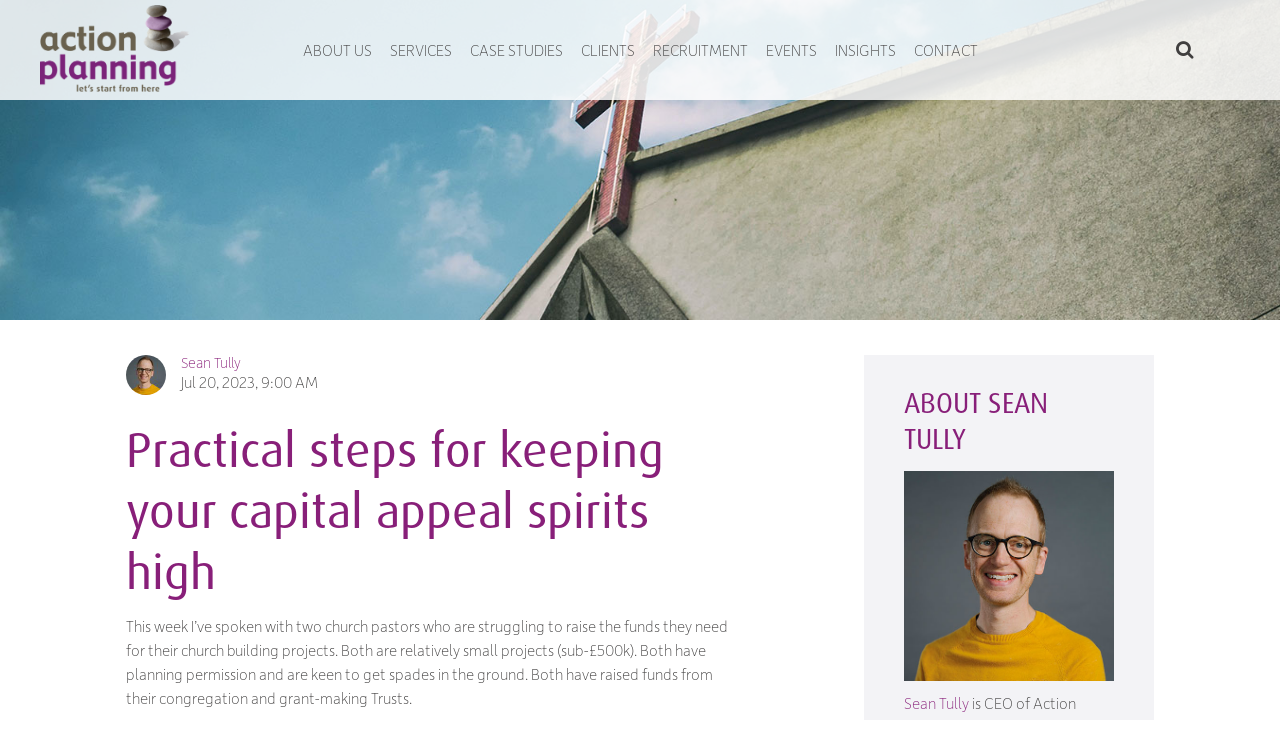

--- FILE ---
content_type: text/html; charset=UTF-8
request_url: https://actionplanning.co.uk/insights/practical-steps-for-keeping-your-capital-appeal-spirits-high
body_size: 6990
content:
<!DOCTYPE html>
<!--[if lt IE 7]> <html class="no-js ie6 oldie" itemscope itemtype="http://schema.org/WebPage" lang="en"> <![endif]-->
<!--[if IE 7]>    <html class="no-js ie7 oldie" itemscope itemtype="http://schema.org/WebPage" lang="en"> <![endif]-->
<!--[if IE 8]>    <html class="no-js ie8 oldie" itemscope itemtype="http://schema.org/WebPage" lang="en"> <![endif]-->
<!-- Consider adding an manifest.appcache: h5bp.com/d/Offline -->
<html class="no-js" itemscope itemtype="http://schema.org/WebPage" lang="en">
<head>
<script src="https://use.typekit.net/nxb1ijk.js"></script>
<script>try{Typekit.load({ async: true });}catch(e){}</script>
<link href="/application/files/cache/css/knibbs/main.css?ts=1768382793" rel="stylesheet" type="text/css" media="all">
<title>Practical steps for keeping your capital appeal spirits high  | Insights | Action Planning</title>

<meta http-equiv="content-type" content="text/html; charset=UTF-8"/>
<meta name="description" content="It’s funny how a fundraising target can so quickly draw focus from success to a perception of failure."/>
<meta name="generator" content="concrete5 - 8.2.1"/>
<link rel="shortcut icon" href="https://actionplanning.co.uk/application/files/1115/0117/2362/action-planning-favicon.png" type="image/x-icon"/>
<link rel="icon" href="https://actionplanning.co.uk/application/files/1115/0117/2362/action-planning-favicon.png" type="image/x-icon"/>
<script type="text/javascript">
    var CCM_DISPATCHER_FILENAME = "/index.php";
    var CCM_CID = 1077;
    var CCM_EDIT_MODE = false;
    var CCM_ARRANGE_MODE = false;
    var CCM_IMAGE_PATH = "/updates/concrete5-8.2.1_remote_updater/concrete/images";
    var CCM_TOOLS_PATH = "/index.php/tools/required";
    var CCM_APPLICATION_URL = "https://actionplanning.co.uk";
    var CCM_REL = "";
</script>

<style type="text/css" data-area-style-area-handle="Main" data-block-style-block-id="4515" data-style-set="11">.ccm-custom-style-container.ccm-custom-style-main-4515{border-width:2px;border-color:rgb(136, 31, 121)}</style>
<style type="text/css" data-area-style-area-handle="Main" data-block-style-block-id="8794" data-style-set="254">.ccm-custom-style-container.ccm-custom-style-main-8794{margin-bottom:10px}</style>
<style type="text/css" data-area-style-area-handle="Main" data-block-style-block-id="7689" data-style-set="250">.ccm-custom-style-container.ccm-custom-style-main-7689{margin-bottom:10px}</style>
<style type="text/css" data-area-style-area-handle="Main" data-block-style-block-id="7691" data-style-set="251">.ccm-custom-style-container.ccm-custom-style-main-7691{margin-bottom:10px}</style>
<style type="text/css" data-area-style-area-handle="Main" data-block-style-block-id="7692" data-style-set="252">.ccm-custom-style-container.ccm-custom-style-main-7692{margin-bottom:10px}</style>
<link href="/updates/concrete5-8.2.1_remote_updater/concrete/css/font-awesome.css" rel="stylesheet" type="text/css" media="all">
<script type="text/javascript" src="/updates/concrete5-8.2.1_remote_updater/concrete/js/jquery.js"></script>
<!--[if lt IE 9]><script type="text/javascript" src="/updates/concrete5-8.2.1_remote_updater/concrete/js/ie/html5-shiv.js"></script><![endif]-->
<!--[if lt IE 9]><script type="text/javascript" src="/updates/concrete5-8.2.1_remote_updater/concrete/js/ie/respond.js"></script><![endif]-->
<link href="/application/files/cache/css/0d73004ab01d79cd2820195d03863c9d141c7d79.css" rel="stylesheet" type="text/css" media="all" data-source="/packages/ig_spacer/blocks/ig_spacer/view.css /updates/concrete5-8.2.1_remote_updater/concrete/css/frontend/errors.css /updates/concrete5-8.2.1_remote_updater/concrete/css/frontend/captcha.css /updates/concrete5-8.2.1_remote_updater/concrete/blocks/form/view.css">
<!-- Google tag (gtag.js) -->
<script async src="https://www.googletagmanager.com/gtag/js?id=G-CF10VPHRHZ"></script>
<script>
  window.dataLayer = window.dataLayer || [];
  function gtag(){dataLayer.push(arguments);}
  gtag('js', new Date());

  gtag('config', 'G-CF10VPHRHZ');
</script>

<script>
  (function(i,s,o,g,r,a,m){i['GoogleAnalyticsObject']=r;i[r]=i[r]||function(){
  (i[r].q=i[r].q||[]).push(arguments)},i[r].l=1*new Date();a=s.createElement(o),
  m=s.getElementsByTagName(o)[0];a.async=1;a.src=g;m.parentNode.insertBefore(a,m)
  })(window,document,'script','https://www.google-analytics.com/analytics.js','ga');

  ga('create', 'UA-57812271-44', 'auto');
  ga('send', 'pageview');

</script>

<script id="usercentrics-cmp" src="https://web.cmp.usercentrics.eu/ui/loader.js" data-settings-id="IF96RgHD8bpdXz" async></script><meta name="viewport" content="width=device-width, initial-scale=1.0, maximum-scale=1">
<meta name="apple-mobile-web-app-capable" content="yes" /><!--[if lt IE 9]>
    <script src="https://cdnjs.cloudflare.com/ajax/libs/html5shiv/3.7.3/html5shiv.min.js"></script>
    <script>
        window.html5 = {
        elements: 'abbr article aside audio bdi canvas data datalist details dialog ' +
          'figcaption figure footer header hgroup main mark meter nav output progress ' +
          'section summary template time video'
        };
    </script>
	<script>document.createElement("main")</script>
<![endif]-->
<script src="//cdnjs.cloudflare.com/ajax/libs/modernizr/2.6.2/modernizr.min.js"></script>
</head>
<body>
<div class="knibbs-outer">
<div class="knibbs-inner">
<div class="mc ccm-page page-type-page page-template-news-article-right-column en">
<!--[if lt IE 9]>
    <p class="browserupgrade mb-none">You are using an <strong>outdated</strong> browser. Please <a href="http://browsehappy.com/">upgrade your browser</a> to improve your experience.</p>
<![endif]--><header id="header" class="header-full-fixed"  >
    <div class="row header-container" >
        <div class="header-logo-wrapper">
            <a href="/">
            	<img class="header-logo_gen" src="/packages/knibbs/themes/knibbs/img/action-planning_logo.png" alt="Action Planning Logo" width="100" >
          	</a>
        </div>
        <div class="nav_container">
        	<div class="header-nav">
				
<nav id="horizontal-nav" role="navigation">
    <div class="knibbs-container" id="knibbs-container">
         <div class="knibbs-button">
         	<div class="nav-text">MENU</div>
         	<div class="nav-icon"><span class="knibbs-bar"></span><span class="knibbs-bar"></span><span class="knibbs-bar"></span></div>       
        </div>
        <div id="menu" class="menu" style="display:none;">
            <div class="knibbs-button">
               <div class="nav-icon"><i class="fa fa-times"></i></div>   
            </div>                         
            <ul class="nav"><li class=""><a href="https://actionplanning.co.uk/about-us" target="_self" class="">About Us</a></li><li class=""><a href="https://actionplanning.co.uk/services" target="_self" class="">Services</a></li><li class=""><a href="https://actionplanning.co.uk/case-studies" target="_self" class="">Case Studies</a></li><li class=""><a href="https://actionplanning.co.uk/clients" target="_self" class="">Clients</a></li><li class=""><a href="https://actionplanning.co.uk/jobs-board" target="_self" class="">Recruitment</a></li><li class=""><a href="https://actionplanning.co.uk/events" target="_self" class="">Events</a></li><li class="nav-path-selected"><a href="https://actionplanning.co.uk/insights" target="_self" class="nav-path-selected">Insights</a></li><li class=""><a href="https://actionplanning.co.uk/contact" target="_self" class="">Contact</a></li></ul>            <div class="mobile-nav-only">
            	            </div>  
        </div><!-- menu -->
        <div class="clearfix"></div>
	</div><!-- knibbs-container -->
</nav>                <div class="search_area">
				

    <form action="https://actionplanning.co.uk/search" method="get" class="ccm-search-block-form">
    <div class="morph-search">		
        <div class="morph-search-wrapper">			
            <div class="morph-search-field">
                <div class="close_search" onclick="return toggleSearch();" > <i class="fa fa-times"></i> </div>
                <div class="search_icon" onclick="return runSearch();" > <i class="fa fa-search"></i> </div>
                <div class="search-input">
                <input class="morph-query" id="morph-query" type="text" name="query" value="" />
                </div>
            </div>
        </div>	
        <div class="morph-search-button" onclick="return toggleSearch();"> <i class="fa fa-search"></i> </div>	
    </div>
	<input name="search_paths" type="hidden" value="" /></form>
<script type="text/javascript">
var toggleSearch = function() {
	var elementHeight = $(".morph-search-wrapper").height();
	if (elementHeight == 0 ) {
		// Transition to 250
		$(".morph-query").val('');
		$(".close_search").toggle();
		$(".search_icon").toggle();
		$(".morph-search-wrapper").animate({
			height:'100px'
		},500);
		document.getElementById('morph-query').select();
	} else {
		// Transition to 0
		$(".close_search").toggle();
		$(".search_icon").toggle();
		$(".morph-search-wrapper").animate({
			height:'0px'
		},500)
	}	
}	
var runSearch = function() {
	$(".ccm-search-block-form").submit();
}
</script>
                </div>
            </div>
        </div>  
    </div>
</header>	<div class="news_header">
		<picture><!--[if IE 9]><video style='display: none;'><![endif]--><!--[if IE 9]></video><![endif]--><img src="/application/files/9916/8984/7485/Practical-Steps.jpg" alt="#" class="img-responsive"></picture>	</div>

<main class="container news_article">

	<div class="page_container">
        <div class="row">
            <div class="six columns push_one">
                                <div class="author_info">
                    <div class="avatar">
                        <img src="https://actionplanning.co.uk/application/files/avatars/26.jpg" alt="SeanTully" class="u-avatar">                    </div>
                    <div class="name">
                        Sean Tully                    </div>
                     <p class="news_date">Jul 20, 2023, 9:00 AM</p>
                </div>
    
              
               <h1>Practical steps for keeping your capital appeal spirits high </h1>
                
                

    <p>This week I&rsquo;ve spoken with two church pastors who are struggling to raise the funds they need for their church building projects. Both are relatively small projects (sub-&pound;500k). Both have planning permission and are keen to get spades in the ground. Both have raised funds from their congregation and grant-making Trusts.</p>

<p>In any personal scenario, the amounts they have raised would be staggering &ndash; tens of thousands of pounds. Grounds for celebration, in fact. But it&rsquo;s funny how a fundraising target can so quickly draw focus from success to a perception of failure.</p>

<p>The remaining target is always the thing that we focus on. Not that I&rsquo;m sure these churches didn&rsquo;t pause to celebrate and give thanks for the contributions already offered &ndash; who wouldn&rsquo;t? &ndash; but in both scenarios I was left consoling two pastors who would rather be focussing their time and efforts on serving their congregations and communities than being concerned about where and when the rest of the money will be found.</p>

<p><b>Four positive actions</b><br />
So what can be done if your deadline is looming and the money is not forthcoming?</p>

<ol>
	<li>Revisit your Case for Support. If bids have been declined, can you get some feedback from the funders? Can you ask an objective third party to review your fundraising materials and offer friendly, critical feedback? Are there still gaps in your information that need to be filled?<br />
	&nbsp;</li>
	<li>Revisit your prospect pipeline. Further research can identify funding sources that have not yet been approached. The number is finite, but check and check again.<br />
	&nbsp;</li>
	<li>Revisit your plans. Are they still relevant to the needs in your community? To the needs of your congregation? No-one wants to have to start over, but then again no-one wants a building that is no longer fit for purpose. And no one wants to fund a building that&rsquo;s not fit for purpose.<br />
	&nbsp;</li>
	<li>Revisit your expectations. Most commonly in this scenario, the answer isn&rsquo;t better applications. It&rsquo;s to do with understanding the process &ndash; one which is highly competitive and which requires months of patient, focussed activity. Those responsible for fundraising usually need to hear that they are not alone, that they are successful already, and to keep going.</li>
</ol>

<p>Sometimes external support can help to move things forward. Action Planning works with churches across every aspect and stage of capital appeals fundraising. If a free, half-hour consultation might be helpful, contact me for a conversation at <a href="mailto:sean.tully@actionplanning.co.uk">sean.tully@actionplanning.co.uk</a>.</p>

                               
            <div class="three columns">
				

    

    <div class="igSpacer" style="height:50px"></div>




    <div class="igSpacer" style="height:20px"></div>

					</div>
				<div class="seven columns push_one">
				

    <div class="igSpacer" style="height:50px"></div>

					</div>
				
                                
                <!-- Go to www.addthis.com/dashboard to customize your tools --> 
                <script type="text/javascript" src="//s7.addthis.com/js/300/addthis_widget.js#pubid=ra-585bc1273b303d8c"></script> 
                <!-- Go to www.addthis.com/dashboard to customize your tools --> 
                <div class="addthis_inline_share_toolbox"></div>
    
            </div>
			<div class="three columns push_one light-grey-bk padding-column-right">
				

    

    <h3 class="blockquote">ABOUT SEAN TULLY</h3>



        <div class="ccm-custom-style-container ccm-custom-style-main-8794"
            >
    <a href="https://actionplanning.co.uk/our-team/sean-tully"><picture><!--[if IE 9]><video style='display: none;'><![endif]--><!--[if IE 9]></video><![endif]--><img src="/application/files/1616/7040/3744/Sean-Tully.jpg" alt="Sean Tully" class="ccm-image-block img-responsive bID-8794"></picture></a>
    </div>


    <p><a href="https://actionplanning.co.uk/our-team/sean-tully">Sean Tully</a> is CEO of Action Planning, having taken over from founder David Saint at the end of 2024. Since 2002 he has worked successfully with the UK voluntary and not-for-profit sector, helping organisations to strategically plan for and pursue income from Trusts and Foundations, Lottery and Statutory sources. He first joined Action Planning in 2016 as an Associate Consultant.</p>



     <div class="align-center">     <a href="https://actionplanning.co.uk/our-team/sean-tully/meet-sean-tully"  target="_self" class="btn btn-primary  floatCentre  " role="button">Meet Sean Tully </a>
 </div> 



    

    

    <hr/>



        <div class="ccm-custom-style-container ccm-custom-style-main-7689"
            >
    <picture><!--[if IE 9]><video style='display: none;'><![endif]--><!--[if IE 9]></video><![endif]--><img src="/application/files/4915/2760/3942/header-image_0006_fundraising-strategy-and-review.jpg" alt="" class="ccm-image-block img-responsive bID-7689"></picture>
    </div>


    <h3 class="blockquote">Fundraising strategy and review</h3>

<p>Whatever the size of your organisation, and whatever stage it is at in its &lsquo;life cycle&rsquo;, our multi-disciplinary team can provide the sector-specific experience you need to understand the market, pinpoint the right opportunities, and develop a cost-effective course of action for maximum return &ndash; in the short, medium and long term.</p>



        <div class="ccm-custom-style-container ccm-custom-style-main-7691"
            >
     <div class="align-center">     <a href="https://actionplanning.co.uk/how-we-help-1/capital-appeals-and-fundraising-campaigns"  target="_self" class="btn btn-primary  floatCentre  " role="button">Fundraising strategy & review </a>
 </div> 
    </div>


    

    <hr/>



        <div class="ccm-custom-style-container ccm-custom-style-main-7692"
            >
    <h3 class="blockquote">Get in touch</h3>

<p>Do you want to hear more about our Fundraising Strategy and Review services? Leave your details below and we&#39;ll be in touch.</p>

    </div>


    
<div id="formblock10128" class="ccm-block-type-form">
<form enctype="multipart/form-data" class="form-stacked miniSurveyView" id="miniSurveyView10128" method="post" action="https://actionplanning.co.uk/insights/practical-steps-for-keeping-your-capital-appeal-spirits-high/submit_form/10128#formblock10128">
    <input type="hidden" name="ccm_token" value="1769914205:f824ff3dce66985dc6710dfb2316be24" />	

	<div class="fields">
		
					<div class="form-group field field-text ">
				<label class="control-label" for="Question21">
					Name                                            <span class="text-muted small" style="font-weight: normal">Required</span>
                    				</label>
				<input name="Question21" id="Question21" class="form-control" type="text" value="" />			</div>
					<div class="form-group field field-text ">
				<label class="control-label" for="Question22">
					Organisation                                            <span class="text-muted small" style="font-weight: normal">Required</span>
                    				</label>
				<input name="Question22" id="Question22" class="form-control" type="text" value="" />			</div>
					<div class="form-group field field-text ">
				<label class="control-label" for="Question23">
					Contact Number                                            <span class="text-muted small" style="font-weight: normal">Required</span>
                    				</label>
				<input name="Question23" id="Question23" class="form-control" type="text" value="" />			</div>
					<div class="form-group field field-text ">
				<label class="control-label" for="Question24">
					Email Address                                            <span class="text-muted small" style="font-weight: normal">Required</span>
                    				</label>
				<input name="Question24" id="Question24" class="form-control" type="text" value="" />			</div>
				
	</div><!-- .fields -->
	
			<div class="form-group captcha">
			<label for="ccm-captcha-code" class="control-label">What is 9 + 2? <span class="text-muted small">Required</span></label>			<div></div>
			<div><div><input type="text" name="ccmCaptchaCode" id="ccm-captcha-code" class="form-control ccm-input-captcha" required="required"  /></div><br/></div>
		</div>
	
	<div class="form-actions">
		<input type="submit" name="Submit" class="btn btn-primary" value="Submit" />
	</div>

	<input name="qsID" type="hidden" value="1734707290" />
	<input name="pURI" type="hidden" value="" />
	
</form>
</div><!-- .formblock -->


				
				
			
			</div>	
        </div>
        <div class="row">
            <div class="eight columns">
                

    <div class="igSpacer" style="height:20px"></div>

            </div>
			<div class="four columns">
                            </div>
        </div>
	
            </div>
</main>
<footer>
	

    <div class="igSpacer" style="height:100px"></div>

    <div class="row footer_container">
    	<div class="one column">
             <a href="/"><img class="footer-logo" src="/packages/knibbs/themes/knibbs/img/action-planning_logomark.png" alt="Action Planning Logo"></a>
        </div>
        <div class="three columns">
            

    <h6>About Us</h6>

<p>Action Planning is a community of expert consultants who help charities to achieve their mission. We can work with you to help identify the problem, and assign one of our specialists to help you find the right solution with insight, imagination and integrity.</p>

<p>Action Planning Consultancy Ltd</p>

<p><a href="https://actionplanning.co.uk/download_file/view/1526/1077">Code of Conduct</a><br />
<a href="https://actionplanning.co.uk/associate-consultant-hub" target="_blank">Hub</a></p>

        </div>
        <div class="three columns push_one">
            

    <h6>Contact Us</h6>

<p>Action Planning,&nbsp;<br />
15-17 Foster Avenue,<br />
Beeston, Nottingham,<br />
NG9 1AE</p>

<p><a href="tel:+441156719551">0115 671 9551</a></p>

<p><a href="mailto:office@actionplanning.co.uk">office@actionplanning.co.uk</a></p>



    <p><a href="https://actionplanning.co.uk/sitemap">Sitemap</a><br />
<a href="https://actionplanning.co.uk/terms-of-use" target="_self">Terms of use</a><br />
<a href="https://actionplanning.co.uk/our-privacy-policy">Our privacy policy</a><br />
<a href="https://actionplanning.co.uk/cookies-policy">Cookies policy</a><br />
<a href="https://actionplanning.co.uk/accessibility" target="_self">Accessibility</a><br />
<a href="https://actionplanning.co.uk/download_file/view/1527/1077">Applicant Privacy Notice</a></p>

        </div> 
         <div class="three columns push_one">
            

        <div class="ccm-custom-style-container ccm-custom-style-main-4515"
            >
    <div class="sign_up_newsletter">
<h4>Sign up to our newsletter</h4>
<p>Regular insights, updates and career opportunities to help you succeed, professionally and personally.</p>
<p class="no_margin"><a href="https://actionplanning.co.uk/newsletter-subcription"><button class="btn btn-primary" type="submit">Subscribe</button></a></p>
</div>
    </div>


    <picture><!--[if IE 9]><video style='display: none;'><![endif]--><!--[if IE 9]></video><![endif]--><img src="/application/files/3417/6789/8070/ACEVO_2026.png" alt="Acevo Partner logo" class="ccm-image-block img-responsive bID-10954"></picture>
        </div>
    </div>
    <div class="row footer_signoff">
        <div class="five columns">
            <p>&copy; 2026 Action Planning</p>
        </div>
        <div class="seven columns align-right">
            <p>
                        <a href="https://knibbs.co.uk/web-design" target="_blank">Website designers - Knibbs, Reigate</a>
            </p>
        </div>
    </div>
</footer>

</div></div></div><script src="/packages/knibbs/themes/knibbs/js/plugin/jquery.flexmenu.min.js"></script>
<script src="//cdnjs.cloudflare.com/ajax/libs/jquery.sticky/1.0.3/jquery.sticky.min.js"></script>
<script src="//cdnjs.cloudflare.com/ajax/libs/wow/1.0.2/wow.min.js"></script>
<script src="//cdnjs.cloudflare.com/ajax/libs/waypoints/2.0.3/waypoints.min.js"></script>
<script src="/packages/knibbs/themes/knibbs/js/main.js?v=1.0"></script>
<script type="text/javascript" src="/updates/concrete5-8.2.1_remote_updater/concrete/js/picturefill.js"></script>
<!-- Prompt IE 6 users to install Chrome Frame. Remove this if you want to support IE 6.
chromium.org/developers/how-tos/chrome-frame-getting-started -->
<!--[if lt IE 8 ]>
<script src="//ajax.googleapis.com/ajax/libs/chrome-frame/1.0.3/CFInstall.min.js"></script>
<script>window.attachEvent('onload',function(){CFInstall.check({mode:'overlay'})})</script>
<![endif]-->

--- FILE ---
content_type: text/css
request_url: https://actionplanning.co.uk/application/files/cache/css/knibbs/main.css?ts=1768382793
body_size: 19575
content:
html,body,div,span,applet,object,iframe,h1,h2,h3,h4,h5,h6,p,blockquote,pre,a,abbr,acronym,address,big,cite,code,del,dfn,em,img,ins,kbd,q,s,samp,small,strike,strong,sub,sup,tt,var,b,u,i,center,dl,dt,dd,ol,ul,li,fieldset,form,label,legend,table,caption,tbody,tfoot,thead,tr,th,td,article,aside,canvas,details,embed,figure,figcaption,footer,header,hgroup,main,menu,nav,output,ruby,section,summary,time,mark,audio,video{margin:0;padding:0;border:0;font-size:100%;font:inherit}article,aside,details,figcaption,figure,footer,header,hgroup,main,menu,nav,section{display:block}body{line-height:1}ol,ul{list-style:none}blockquote,q{quotes:none}blockquote:before,blockquote:after,q:before,q:after{content:'';content:none}table{border-collapse:collapse;border-spacing:0}svg:not(:root){overflow:hidden}*{-webkit-box-sizing:border-box;-moz-box-sizing:border-box;box-sizing:border-box}html{font-size:10px;-webkit-tap-highlight-color:rgba(0,0,0,0)}body{font-family:"depot-new-web",Helvetica,Arial,sans-serif;font-size:15.5px;font-weight:100;line-height:1;color:#403f3f;background-color:#fff}.mc ::-moz-selection{background:#d4d4d4;text-shadow:none}.mc ::selection{background:#d4d4d4;text-shadow:none}.mc .row,.mc .medium-12{width:100%;max-width:1560px;min-width:320px;margin:0 auto;padding:0px 10px}.mc .row .row{min-width:0px;padding:0px 10px}@media only screen and (max-width:768px){.mc .row .row{padding:0}}.mc .column,.mc .columns{margin-left:2.12766%;float:left;min-height:1px;-webkit-box-sizing:border-box;-moz-box-sizing:border-box;box-sizing:border-box}.mc .column:first-child,.mc .columns:first-child,.mc .alpha{margin-left:0px}.mc .column.omega,.mc .columns.omega{float:right}.mc .row .one.column,.mc .row .one.columns,.mc .sixteen.colgrid .row .one.columns{width:6.38298%}.mc .row .two.columns{width:14.89362%}.mc .row .three.columns{width:23.40426%}.mc .row .four.columns{width:31.91489%}.mc .row .five.columns{width:40.42553%}.mc .row .six.columns{width:48.93617%}.mc .row .seven.columns{width:57.44681%}.mc .row .eight.columns{width:65.95745%}.mc .row .nine.columns{width:74.46809%}.mc .row .ten.columns{width:82.97872%}.mc .row .eleven.columns{width:91.48936%}.mc .row .twelve.columns{width:100%}.mc .row .push_one{margin-left:10.6383%}.mc .row .push_one:first-child{margin-left:8.51064%}.mc .row .push_two{margin-left:19.14894%}.mc .row .push_two:first-child{margin-left:17.02128%}.mc .row .push_three{margin-left:27.65957%}.mc .row .push_three:first-child{margin-left:25.53191%}.mc .row .push_four{margin-left:36.17021%}.mc .row .push_four:first-child{margin-left:34.04255%}.mc .row .push_five{margin-left:44.68085%}.mc .row .push_five:first-child{margin-left:42.55319%}.mc .row .push_six{margin-left:53.19149%}.mc .row .push_six:first-child{margin-left:51.06383%}.mc .row .push_seven{margin-left:61.70213%}.mc .row .push_seven:first-child{margin-left:59.57447%}.mc .row .push_eight{margin-left:70.21277%}.mc .row .push_eight:first-child{margin-left:68.08511%}.mc .row .push_nine{margin-left:78.7234%}.mc .row .push_nine:first-child{margin-left:76.59574%}.mc .row .push_ten{margin-left:87.23404%}.mc .row .push_ten:first-child{margin-left:85.10638%}.mc .row .push_eleven{margin-left:95.74468%}.mc .row .push_eleven:first-child{margin-left:93.61702%}.mc .row .one.centered{margin-left:46.80851%}.mc .row .two.centered{margin-left:42.55319%}.mc .row .three.centered{margin-left:38.29787%}.mc .row .four.centered{margin-left:34.04255%}.mc .row .five.centered{margin-left:29.78723%}.mc .row .six.centered{margin-left:25.53191%}.mc .row .seven.centered{margin-left:21.2766%}.mc .row .eight.centered{margin-left:17.02128%}.mc .row .nine.centered{margin-left:12.76596%}.mc .row .ten.centered{margin-left:8.51064%}.mc .row .eleven.centered{margin-left:4.25532%}.mc .sixteen.colgrid .row .one.column,.mc .sixteen.colgrid .row .one.columns{width:4.25532%}.mc .sixteen.colgrid .row .two.columns{width:10.6383%}.mc .sixteen.colgrid .row .three.columns{width:17.02128%}.mc .sixteen.colgrid .row .four.columns{width:23.40426%}.mc .sixteen.colgrid .row .five.columns{width:29.78723%}.mc .sixteen.colgrid .row .six.columns{width:36.17021%}.mc .sixteen.colgrid .row .seven.columns{width:42.55319%}.mc .sixteen.colgrid .row .eight.columns{width:48.93617%}.mc .sixteen.colgrid .row .nine.columns{width:55.31915%}.mc .sixteen.colgrid .row .ten.columns{width:61.70213%}.mc .sixteen.colgrid .row .eleven.columns{width:68.08511%}.mc .sixteen.colgrid .row .twelve.columns{width:74.46809%}.mc .sixteen.colgrid .row .thirteen.columns{width:80.85106%}.mc .sixteen.colgrid .row .fourteen.columns{width:87.23404%}.mc .sixteen.colgrid .row .fifteen.columns{width:93.61702%}.mc .sixteen.colgrid .row .sixteen.columns{width:100%}.mc .sixteen.colgrid .row .push_one{margin-left:8.51064%}.mc .sixteen.colgrid .row .push_one:first-child{margin-left:6.38298%}.mc .sixteen.colgrid .row .push_two{margin-left:14.89362%}.mc .sixteen.colgrid .row .push_two:first-child{margin-left:12.76596%}.mc .sixteen.colgrid .row .push_three{margin-left:21.2766%}.mc .sixteen.colgrid .row .push_three:first-child{margin-left:19.14894%}.mc .sixteen.colgrid .row .push_four{margin-left:27.65957%}.mc .sixteen.colgrid .row .push_four:first-child{margin-left:25.53191%}.mc .sixteen.colgrid .row .push_five{margin-left:34.04255%}.mc .sixteen.colgrid .row .push_five:first-child{margin-left:31.91489%}.mc .sixteen.colgrid .row .push_six{margin-left:40.42553%}.mc .sixteen.colgrid .row .push_six:first-child{margin-left:38.29787%}.mc .sixteen.colgrid .row .push_seven{margin-left:46.80851%}.mc .sixteen.colgrid .row .push_seven:first-child{margin-left:44.68085%}.mc .sixteen.colgrid .row .push_eight{margin-left:53.19149%}.mc .sixteen.colgrid .row .push_eight:first-child{margin-left:51.06383%}.mc .sixteen.colgrid .row .push_nine{margin-left:59.57447%}.mc .sixteen.colgrid .row .push_nine:first-child{margin-left:57.44681%}.mc .sixteen.colgrid .row .push_ten{margin-left:65.95745%}.mc .sixteen.colgrid .row .push_ten:first-child{margin-left:63.82979%}.mc .sixteen.colgrid .row .push_eleven{margin-left:72.34043%}.mc .sixteen.colgrid .row .push_eleven:first-child{margin-left:70.21277%}.mc .sixteen.colgrid .row .push_twelve{margin-left:78.7234%}.mc .sixteen.colgrid .row .push_twelve:first-child{margin-left:76.59574%}.mc .sixteen.colgrid .row .push_thirteen{margin-left:85.10638%}.mc .sixteen.colgrid .row .push_thirteen:first-child{margin-left:82.97872%}.mc .sixteen.colgrid .row .push_fourteen{margin-left:91.48936%}.mc .sixteen.colgrid .row .push_fourteen:first-child{margin-left:89.3617%}.mc .sixteen.colgrid .row .push_fifteen{margin-left:97.87234%}.mc .sixteen.colgrid .row .push_fifteen:first-child{margin-left:95.74468%}.mc .sixteen.colgrid .row .one.centered{margin-left:47.87234%}.mc .sixteen.colgrid .row .two.centered{margin-left:44.68085%}.mc .sixteen.colgrid .row .three.centered{margin-left:41.48936%}.mc .sixteen.colgrid .row .four.centered{margin-left:38.29787%}.mc .sixteen.colgrid .row .five.centered{margin-left:35.10638%}.mc .sixteen.colgrid .row .six.centered{margin-left:31.91489%}.mc .sixteen.colgrid .row .seven.centered{margin-left:28.7234%}.mc .sixteen.colgrid .row .eight.centered{margin-left:25.53191%}.mc .sixteen.colgrid .row .nine.centered{margin-left:22.34043%}.mc .sixteen.colgrid .row .ten.centered{margin-left:19.14894%}.mc .sixteen.colgrid .row .eleven.centered{margin-left:15.95745%}.mc .sixteen.colgrid .row .twelve.centered{margin-left:12.76596%}.mc .sixteen.colgrid .row .thirteen.centered{margin-left:9.57447%}.mc .sixteen.colgrid .row .fourteen.centered{margin-left:6.38298%}.mc .sixteen.colgrid .row .fifteen.centered{margin-left:3.19149%}.mc .row .half{width:50%;float:left;min-height:1px;-webkit-box-sizing:border-box;-moz-box-sizing:border-box;box-sizing:border-box}.mc .fifteen.colgrid .row .three.columns{width:18.20%}.mc .tiles{display:block;overflow:hidden}.mc .tiles>li{display:block;height:auto;float:left;padding-bottom:0}.mc .tiles.two_up{margin-left:-4%}.mc .tiles.two_up>li{margin-left:4%;width:46%}.mc .tiles.three_up,.mc .tiles.four_up{margin-left:-2%}.mc .tiles.three_up>li{margin-left:2%;width:31.3%}.mc .tiles.four_up>li{margin-left:2%;width:23%}.mc .tiles.five_up{margin-left:-1.5%}.mc .tiles.five_up>li{margin-left:1.5%;width:18.5%}@media only screen and (max-width:768px){.mc body{-webkit-text-size-adjust:none;-ms-text-size-adjust:none;width:100%;min-width:0}.mc .container{min-width:0;margin-left:0;margin-right:0}.mc .row{width:100%;min-width:0;margin-left:0;margin-right:0;padding:0px 20px}.mc .row .row .column,.mc .row .row .columns{padding:0}.mc .row .centered{margin:0 !important}.mc .column,.mc .columns{width:auto !important;float:none;margin-left:0;margin-right:0}.mc .column:last-child,.mc .columns:last-child{margin-right:0;float:none}.mc [class*="column"]+[class*="column"]:last-child{float:none}.mc [class*="column"]:before{display:table}.mc [class*="column"]:after{display:table;clear:both}.mc [class^="push_"],.mc [class*="push_"]{margin-left:0 !important}}.mc a{color:#881f79;text-decoration:none;outline:0;line-height:inherit;-webkit-transition:all .5s;-o-transition-property:all;-o-transition-duration:.5s;-moz-transition-property:all;-moz-transition-duration:.5s;transition-property:all;transition-duration:.5s}.mc a:hover,.mc a:focus{color:#4a1142;text-decoration:none}.mc h1,.mc h2,.mc h3,.mc h4,.mc h5,.mc h6{text-rendering:optimizeLegibility;line-height:1;margin-top:0}.mc h1,.mc h2,.mc h3,.mc h4,.mc h5{font-family:"ff-dax-web-pro",Helvetica,Arial,sans-serif;text-rendering:optimizeLegibility;line-height:1;margin-top:0}.mc h6{font-family:"depot-new-web",Helvetica,Arial,sans-serif;text-rendering:optimizeLegibility;line-height:1;margin-top:0}.mc h1 a,.mc h2 a,.mc h3 a,.mc h4 a,.mc h5 a,.mc h6 a{color:#881f79}.mc .h1,.mc h1{font-size:3.15em;line-height:1.25em;margin-bottom:.25em;font-weight:400;text-transform:normal;color:#881f79}.mc .h2,.mc h2{font-size:2.8em;line-height:1.05em;margin-bottom:.4em;font-weight:400;text-transform:none}.mc .h3,.mc h3{font-size:1.63em;line-height:1.3em;margin-bottom:.3em;font-weight:400;text-transform:none}.mc .h4,.mc h4{font-size:1.4em;line-height:1.3em;margin-bottom:.3em;font-weight:400;text-transform:none}.mc .h5,.mc h5{font-size:1.05em;line-height:1.4em;margin-bottom:.25em;font-weight:400;text-transform:uppercase}.mc .h6,.mc h6{font-size:1.05em;line-height:1.3em;margin-bottom:.25em;font-weight:100;text-transform:uppercase}.mc .p,.mc p{font-size:1.05em;line-height:1.5em;margin-bottom:1.5em}.mc .intro{margin-bottom:15px;font-size:1.28em;font-weight:100;line-height:1.4}.mc em{font-style:italic;line-height:inherit}.mc strong,.mc b{font-weight:700;line-height:inherit}.mc #footer,.mc small{font-size:80%}.mc small,.mc .small{font-size:70%}.mc mark,.mc .mark{background-color:#f0ad4e;padding:.2em}.mc sub,.mc sup{font-size:75%;line-height:0;position:relative;vertical-align:baseline}.mc sup{top:-0.5em}.mc sub{bottom:-0.25em}.mc .align-left{text-align:left}.mc .align-right{text-align:right}.mc .align-center{text-align:center}.mc .align-justify{text-align:justify}.mc .align-nowrap{white-space:nowrap}.mc .text-lowercase{text-transform:lowercase}.mc .text-uppercase{text-transform:uppercase}.mc .text-capitalize{text-transform:capitalize}.mc .text-underline{text-decoration:underline}.mc .text-primary{color:#881f79}.mc .text-secondary{color:#626955}.mc .text-success{color:#5cb85c}.mc .text-info{color:#5bc0de}.mc .text-warning{color:#f0ad4e}.mc .text-danger{color:#d9534f}.mc ul,.mc ol,.mc dl{font-size:inherit;line-height:1.4;margin-bottom:1.25em;margin-left:18px;list-style-position:inside;font-family:inherit;font-weight:400}.mc ul{list-style:disc}.mc ol{list-style:decimal}.mc ul li{margin-bottom:0.35em;font-weight:200}.mc ul li ul,.mc ul li ol{margin-bottom:0;font-size:1.05em}.mc ul.square li ul,.mc ul.circle li ul,.mc ul.disc li ul{list-style:inherit}.mc ul.square{list-style-type:square}.mc ul.circle{list-style-type:circle}.mc ul.disc{list-style-type:disc}.mc ul.no-bullet{list-style:none}.mc ol li ul,.mc ol li ol{margin-left:1.25em;margin-bottom:0;font-size:1.05em}.mc dl{margin-top:0;margin-bottom:15px}.mc dt,.mc dd{line-height:1}.mc dt{font-weight:700}.mc dd{margin-left:0}@media (min-width:768px){.mc .dl-horizontal dt{float:left;width:35%;clear:left;text-align:right}.mc .dl-horizontal dd{margin-left:35%}}.mc blockquote,.mc .blockquote{padding:0;margin:0;font-size:1.8em;color:#881f79;font-weight:100;margin-bottom:0.5em}.mc blockquote p,.mc .blockquote p,.mc blockquote ul,.mc .blockquote ul,.mc blockquote ol,.mc .blockquote ol{line-height:1.4em}.mc blockquote p:last-child,.mc .blockquote p:last-child,.mc blockquote ul:last-child,.mc .blockquote ul:last-child,.mc blockquote ol:last-child,.mc .blockquote ol:last-child{margin-bottom:0}.mc blockquote footer,.mc .blockquote footer,.mc blockquote small,.mc .blockquote small,.mc blockquote .small,.mc .blockquote .small{display:block;font-size:80%;line-height:1}.mc blockquote footer:before,.mc .blockquote footer:before,.mc blockquote small:before,.mc .blockquote small:before,.mc blockquote .small:before,.mc .blockquote .small:before{content:'\2014 \00A0'}.mc .blockquote-reverse,.mc blockquote.pull-right{padding-right:15px;padding-left:0;border-right:5px solid #333;border-left:0;text-align:right}.mc .blockquote-reverse footer:before,.mc blockquote.pull-right footer:before,.mc .blockquote-reverse small:before,.mc blockquote.pull-right small:before,.mc .blockquote-reverse .small:before,.mc blockquote.pull-right .small:before{content:''}.mc .blockquote-reverse footer:after,.mc blockquote.pull-right footer:after,.mc .blockquote-reverse small:after,.mc blockquote.pull-right small:after,.mc .blockquote-reverse .small:after,.mc blockquote.pull-right .small:after{content:'\00A0 \2014'}.mc address{margin-bottom:15px;font-style:normal;line-height:1}.mc table{font-family:inherit;font-size:0.8em;line-height:16px;margin:0px;width:100%;text-align:left;border-collapse:collapse;margin:30px 0px;border-top:1px solid #dcdcdc;border-bottom:1px solid #dcdcdc}.mc table *{-webkit-box-sizing:border-box;-moz-box-sizing:border-box;box-sizing:border-box}.mc table p{margin-bottom:0px}.mc table td{font-weight:bold;padding:10px 15px;border-bottom:1px solid #dcdcdc}.mc table th{font-size:12px;line-height:16px;font-weight:bold;color:#b2b2b2;text-transform:uppercase;padding:15px 15px;border-bottom:1px solid #dcdcdc}.mc table tr th{background:#FFFFFF}.mc table tr:nth-child(even){background:#f1f1f2}.mc table tr:nth-child(odd){background:#f7f8f8}@media only screen and (max-width:768px){.mc table,.mc thead,.mc tbody,.mc th,.mc td,.mc tr{display:block}.mc table thead tr{position:absolute;top:-9999px;left:-9999px}.mc table thead{padding:0px}.mc table tr{border-left:0px solid #eee;border-right:0px solid #eee}.mc table td{border:none;border-bottom:1px solid #eee;position:relative}.mc table td{border:none;position:relative;padding:10px 15px 0px 15px;width:100%;max-width:100%}.mc table td:before{position:absolute;left:6px;width:100%;max-width:100%;padding-right:10px;white-space:nowrap}.mc table thead tr{position:absolute;top:-9999px;left:-9999px}.mc table thead{padding:0px}.mc table td{border:none;border-bottom:1px solid #eee;position:relative;padding-left:45%}.mc table td:before{position:absolute;left:6px;width:55%;padding-right:10px;white-space:nowrap;font-size:12px;line-height:16px;font-weight:bold;color:#b2b2b2;text-transform:uppercase}}.mc .ccm-form{background-color:none}.mc .ccm-form .form-group{width:49%;float:left}@media only screen and (max-width:480px){.mc .ccm-form .form-group{width:100%}}.mc .ccm-form .form-group:nth-child(odd){margin-right:2%}.mc .ccm-form .form-group:last-child{width:100%;margin-right:0}.mc .ccm-form .btn{width:30%;margin:30px 35% 0 35%}.mc input[type=text],.mc input[type=email],.mc input[type=tel],.mc input[type=url],.mc input[type=number],.mc input[type=password],.mc textarea{border:1px solid #d9d9d9;font-size:inherit;font-family:"depot-new-web",Helvetica,Arial,sans-serif;font-weight:100;color:#403f3f;padding:8px 0 8px 8px;margin:0 0 12px 0px;background-color:#fff;width:100% !important;outline:none;-moz-border-radius:0px;-webkit-border-radius:0px;border-radius:0px;-khtml-border-radius:0px;-webkit-box-sizing:border-box;-moz-box-sizing:border-box;box-sizing:border-box;float:left}.mc textarea{width:100% !important}.mc input[type=text]:focus,.mc input[type=email]:focus,.mc input[type=tel]:focus,.mc input[type=url]:focus,.mc input[type=number]:focus,.mc input[type=password]:focus,.mc textarea:focus{color:#444;border:1px solid #474747;-webkit-transition:all .2s ease-in-out;-moz-transition:all .2s ease-in-out;-ms-transition:all .2s ease-in-out;-o-transition:all .2s ease-in-out}.mc select{font-family:"depot-new-web",Helvetica,Arial,sans-serif;width:100%;height:36px;border:1px solid #d9d9d9;font-size:inherit;padding:8px 0 8px 8px;margin:0 0 12px;background-color:#fff;color:#403f3f;font-weight:100}.mc label{display:block;margin-bottom:10px}.mc .field{margin:0px;width:100%;padding:0px}.mc .field>label{margin:0 0 .3em;display:block;color:#555;font-size:.9em;letter-spacing:1px}.mc .fields{clear:both}.mc .fields:after{content:' ';display:block;clear:both;visibility:hidden;line-height:0;height:0}.mc .fields>.field{clear:none;float:left;-webkit-box-sizing:border-box;-moz-box-sizing:border-box;-ms-box-sizing:border-box;box-sizing:border-box}.mc .fields>.field:first-child{border-left:0;-webkit-box-shadow:none;box-shadow:none}.mc .one.fields>.fields,.mc .one.fields>.field{width:100%;padding-left:1%;padding-right:1%}.mc .two.fields>.fields,.mc .two.fields>.field{width:50%;padding-left:1%;padding-right:1%}.mc .three.fields>.fields,.mc .three.fields>.field{width:33.333%;padding-left:1%;padding-right:1%}.mc .four.fields>.fields,.mc .four.fields>.field{width:25%;padding-left:1%;padding-right:1%}.mc .five.fields>.fields,.mc .five.fields>.field{width:20%;padding-left:1%;padding-right:1%}.mc .fields>.field .inline{float:left;margin:8px 10px 0px 0px}.mc .fields>.field .inline:last-child{margin-right:0px}.mc .loan.fields>.field>.value{width:33.333%;padding-right:1%;margin-right:1%;float:left}.mc .loan.fields .field>.slider{width:65.6%;padding-top:15px;float:left}.mc .fields>.field input[type="radio"]{margin:0px 6px 14px 0px}.mc .fields>.field.submit button{cursor:pointer;float:right;width:auto;padding:14px 60px 15px 20px;margin:0px 30px 0px 0px;background:#403980;border:none;outline:none;-webkit-border-radius:4px;-moz-border-radius:4px;border-radius:4px;color:#FFF;font-size:1.3em;font-weight:normal;-webkit-font-smoothing:antialiased}.mc .fields>.field.submit button:after{content:'';display:inline-block;background-image:url('/packages/knibbs/themes/knibbs/img/sl-thumbs-up-button.png');background-repeat:no-repeat;width:74px;height:74px;position:absolute;margin:-24px 0px 0px 16px}.mc .fields>.field.submit button:hover{background:#524C8D}@media only screen and (max-width:768px){.mc .one.fields>.fields,.mc .two.fields>.fields,.mc .two.fields>.field,.mc .three.fields>.fields,.mc .three.fields>.field,.mc .four.fields>.fields,.mc .four.fields>.field,.mc .five.fields>.fields,.mc .five.fields>.field{width:100%;padding-left:0;padding-right:0}.mc .loan.fields>.field>.value,.mc .loan.fields .field>.slider{width:100%;padding-left:0;padding-right:0;float:none}.mc .loan.fields .field>.slider{padding-top:5px;margin-bottom:20px}.mc .fields>.field.submit button{float:left;margin-top:10px}}.mc .grouped.fields{border-bottom:1px solid #d6dadf;margin-bottom:18px;padding-bottom:10px}.mc .grouped:last-child.fields{border-bottom:none;margin-bottom:0px;padding-bottom:5px}.mc .message{position:relative;min-height:18px;margin:1em 0;height:auto;background-color:#EFEFEF;padding:1em;line-height:1.33;color:rgba(0,0,0,0.6);-webkit-transition:opacity .1s ease,color .1s ease,background .1s ease,-webkit-box-shadow .1s ease;transition:opacity .1s ease,color .1s ease,background .1s ease,box-shadow .1s ease;-webkit-box-sizing:border-box;-moz-box-sizing:border-box;-ms-box-sizing:border-box;box-sizing:border-box;border-radius:.325em}.mc .message:first-child{margin-top:0}.mc .message:last-child{margin-bottom:0}.mc .message .header{margin:0;font-size:1.33em;font-weight:700}.mc .message p{opacity:.85;margin:1em 0}.mc .message p:first-child{margin-top:0}.mc .message p:last-child{margin-bottom:0}.mc .message .header+p{margin-top:.3em}.mc .message>:first-child{margin-top:0}.mc .message>:last-child{margin-bottom:0}.mc .message ul.list{opacity:.85;list-style-position:inside;margin:.2em 0;padding:0}.mc .message ul.list li{position:relative;list-style-type:none;margin:0 0 .3em 1em;padding:0}.mc .message ul.list li:before{position:absolute;content:'\2022';top:-.05em;left:-.8em;height:100%;vertical-align:baseline;opacity:.5}.mc .message ul.list li:first-child{margin-top:0}.mc .message>.close.icon{cursor:pointer;position:absolute;top:1em;right:.5em;opacity:.7;-webkit-transition:opacity .1s linear;transition:opacity .1s linear}.mc .message>.close.icon:hover{opacity:1}.mc .message.visible,.mc .header.visible{display:block !important}.mc .message.hidden,.mc .header.hidden{display:none}.mc .error.message,.mc .negative.message{background-color:#F1D7D7;color:#A95252}.mc .success.message,.mc .positive.message{background-color:#DEFCD5;color:#52A954}.mc .form{padding:20px;border:1px solid #d6dadf;background:#F7FAFC}.mc .captcha{margin-top:.2em 0px .5em 0px}.mc .captcha label,.mc .captcha br{display:contents}.green-color{color:#2a4448}.green-bk{background-color:#2a4448}.red-color{color:#b3b3b3}.red-bk{background-color:#b3b3b3}.aqua-color{color:#4799a3}.aqua-bk{background-color:#4799a3}.blue-color{color:#477bd6}.blue-bk{background-color:#477bd6}.orange-color{color:#f0ad4e}.orange-bk{background-color:#f0ad4e}.black-color{color:#33363d}.black-bk{background-color:#33363d}.white-color{color:#fff}.white-bk{background-color:#fff}.grey-color{color:#555}.grey-bk{background-color:#555}.light-grey-color{color:#f3f3f6}.light-grey-bk{background-color:#f3f3f6}.default-color{color:#f2f2f2}.default-bk{background-color:#f2f2f2}.success-color{color:#5cb85c}.success-bk{background-color:#5cb85c}.info-color{color:#5bc0de}.info-bk{background-color:#5bc0de}.warning-color{color:#f0ad4e}.warning-bk{background-color:#f0ad4e}.danger-color{color:#d9534f}.danger-bk{background-color:#d9534f}.primary-color{color:#881f79}.primary-bk{background-color:#881f79}.secondary-color{color:#626955}.secondary-bk{background-color:#626955}.tertiary-color{color:#565d67}.tertiary-bk{background-color:#565d67}.mc .header-spacer{background-color:#fff;min-height:100px;position:relative;width:100%}.mc .home_header{position:relative}.mc .home_header .header-full-fixed{position:relative;top:-80px}@media only screen and (max-width:480px){.mc .home_header .header-full-fixed{top:-57px}}.mc .home_header .header-full-fixed .nav-btn{display:none}.mc .home_header .is-sticky{height:80px !important}.mc .home_header .is-sticky .nav-btn{display:block}.mc .header-full-fixed{z-index:100;transition:top .5s ease-in-out;height:auto;width:100%;position:fixed;background-color:rgba(255,255,255,0.85)}.mc .header-full-fixed .mobile-nav-only{display:none}.mc .header-full-fixed .header-container{min-height:100px;text-align:center}@media only screen and (max-width:1100px){.mc .header-full-fixed .header-container{text-align:right}}.mc .header-full-fixed .header-logo_gen,.mc .header-full-fixed .header-logo_home,.mc .header-full-fixed .header-logo-sticky{padding:5px 0 5px 30px;width:180px;top:0;z-index:100}@media only screen and (max-width:480px){.mc .header-full-fixed .header-logo_gen,.mc .header-full-fixed .header-logo_home,.mc .header-full-fixed .header-logo-sticky{width:120px;padding:2px 20px}}.mc .header-full-fixed .header-logo-sticky{max-width:180px;padding:5px 0 5px 30px;opacity:0;position:absolute}.mc .header-full-fixed .header-logo_gen{max-width:180px;padding:5px 0 5px 30px;position:absolute}.mc .header-full-fixed .header-logo_home{position:fixed}.mc .header-full-fixed .nav_container{max-width:1560px;margin:0 auto}.mc .header-full-fixed .header-nav{width:auto;display:inline-block}.mc .header-full-fixed .header-right{float:right;width:auto;display:inline-block}.mc .header-full-fixed .btn,.mc .header-full-fixed .ccm-block-social-links{float:left}.mc .header-full-fixed .btn{margin-top:18px}.mc .header-full-fixed .ccm-block-social-links{margin-top:20px;margin-left:10px}.mc .header-full-fixed .ccm-block-social-links a{color:#FFF}.mc .header-full-fixed .ccm-block-social-links a:hover{color:#881f79}.mc #headerHome-sticky-wrapper{height:0 !important}.mc #header-sticky-wrapper{height:80px !important}.mc .is-sticky #header.header-full-fixed{background-color:rgba(255,255,255,0.9);-webkit-transition:all .5s;-o-transition-property:all;-o-transition-duration:.5s;-moz-transition-property:all;-moz-transition-duration:.5s;transition-property:all;transition-duration:.5s}.mc .is-sticky #header.header-full-fixed #horizontal-nav .knibbsmenu.knibbs-lg a{color:#403f3f}.mc .is-sticky #header.header-full-fixed #horizontal-nav .knibbsmenu.knibbs-lg ul li ul li a{color:#403f3f}.mc .is-sticky #header.header-full-fixed .knibbsmenu.knibbs-lg ul li.with-ul a:after{color:#403f3f}.mc .is-sticky #header.header-full-fixed .knibbs-button .knibbs-bar{background-color:#403f3f}.mc .is-sticky #header.header-full-fixed .knibbs-button .nav-text{color:#403f3f}.mc .is-sticky #header.header-full-fixed .knibbs-button:hover .knibbs-bar{background-color:#881f79}.mc .is-sticky #header.header-full-fixed .knibbs-button:hover .nav-text{color:#881f79}.mc .is-sticky #header.header-full-fixed .navicon:after{color:#403f3f}.mc .is-sticky #headerHome .header-logo_home{-webkit-transition:all .5s;-o-transition-property:all;-o-transition-duration:.5s;-moz-transition-property:all;-moz-transition-duration:.5s;transition-property:all;transition-duration:.5s;opacity:0}.mc .is-sticky #headerHome .header-logo-sticky{-webkit-transition:all .5s;-o-transition-property:all;-o-transition-duration:.5s;-moz-transition-property:all;-moz-transition-duration:.5s;transition-property:all;transition-duration:.5s;opacity:1}.ie8 .header-container{background-color:#fff}.ie8 .header-logo-sticky{display:none}.ie8 .is-sticky #headerHome .header-logo_home{-webkit-transition:all .5s;-o-transition-property:all;-o-transition-duration:.5s;-moz-transition-property:all;-moz-transition-duration:.5s;transition-property:all;transition-duration:.5s;display:none}.ie8 .is-sticky #headerHome .header-logo-sticky{-webkit-transition:all .5s;-o-transition-property:all;-o-transition-duration:.5s;-moz-transition-property:all;-moz-transition-duration:.5s;transition-property:all;transition-duration:.5s;display:block}@media only screen and (max-width:580px){.mc .header-full-fixed .header-right{display:none}.mc .header-full-fixed .mobile-nav-only{display:block;padding:10px}.mc .header-full-fixed .btn{margin-top:0px}.mc .header-full-fixed .btn,.mc .header-full-fixed .ccm-block-social-links{float:none}.mc .header-full-fixed .ccm-block-social-links{margin:0px}.mc .header-full-fixed #horizontal-nav .ccm-block-social-links ul.list-inline li{border-top:none;border-bottom:none}.mc .ccm-block-switch-language-flags{width:100%}}@media only screen and (max-width:480px){.mc .header-full-fixed .header-logo{max-width:105px}.mc .header-full-fixed .header-container,.mc .header-spacer{min-height:55px}}.mc #footer,.mc footer{font-size:90%;height:auto;padding:0;margin-top:5px;background-color:#fff}.mc #footer .footer_container,.mc footer .footer_container{padding:35px 0 0 0}.mc #footer .footer_signoff,.mc footer .footer_signoff{border-top:1px solid #403f3f;padding-top:10px}.mc #footer .footer-logo,.mc footer .footer-logo{width:auto}.mc #footer ul.horizontal-nav,.mc footer ul.horizontal-nav{margin:0px;list-style:none}.mc #footer ul.horizontal-nav li,.mc footer ul.horizontal-nav li{display:inline-block;width:45%;padding:3px 0px}@media only screen and (max-width:768px){.mc #footer .seven.columns.align-right,.mc footer .seven.columns.align-right{text-align:left !important}}#horizontal-nav .knibbsmenu.knibbs-toggle.knibbs-sm{display:none}.knibbs-outer{position:relative;overflow:hidden;height:100%;width:100%}.knibbs-inner{position:relative;height:100%;width:100%;left:0}.knibbs-inner.open{left:-225px}.knibbs-inner.open .knibbsmenu.knibbs-sm{right:0}#horizontal-nav{min-height:auto;margin:0px;padding:0px;display:block;width:100%;float:right;z-index:100;height:inherit;font-family:"depot-new-web",Helvetica,Arial,sans-serif;text-transform:uppercase;font-style:normal;font-weight:100;font-size:16px}#horizontal-nav .knibbs-container{position:relative;min-height:auto;left:0px;top:0px;width:100%}@media only screen and (max-width:1100px){#horizontal-nav .knibbs-container{background-color:transparent}}#horizontal-nav .knibbs-button{display:none;box-sizing:border-box;background-color:transparent;padding:32px 10px;color:#403f3f;float:right;text-align:right}@media only screen and (max-width:480px){#horizontal-nav .knibbs-button{padding:20px 10px}}#horizontal-nav .knibbs-button:hover{cursor:pointer;color:#000}#horizontal-nav .knibbs-button .knibbs-bar{background-color:#403f3f;display:block;width:20px;height:2px}#horizontal-nav .knibbs-button .knibbs-bar+.knibbs-bar{margin-top:4px}#horizontal-nav .knibbs-button:hover .knibbs-bar{color:#000}#horizontal-nav .knibbs-button .nav-text{width:auto;display:inline-block;color:#403f3f;margin-top:1px}#horizontal-nav .knibbs-button .nav-icon{display:inline-block}#horizontal-nav .knibbs-sm .knibbs-button{width:100%;display:block;float:none;background-color:#fff}#horizontal-nav .knibbs-sm .nav-icon{width:30px;display:inline-block;color:#403f3f}#horizontal-nav .knibbsmenu:before,#horizontal-nav .knibbsmenu:after{display:table;content:" "}#horizontal-nav .knibbsmenu:after{clear:both}#horizontal-nav .knibbsmenu a{text-decoration:none}#horizontal-nav .knibbsmenu.knibbs-toggle.knibbs-sm{display:none}#horizontal-nav .knibbsmenu.knibbs-offcanvas.knibbs-sm{z-index:100;overflow-y:auto;overflow-x:hidden;position:fixed;top:0;right:-225px;width:225px;height:100%;-webkit-box-shadow:inset -10px 0 10px -10px rgba(0,0,0,0.3);-moz-box-shadow:inset -10px 0 10px -10px rgba(0,0,0,0.3);box-shadow:inset -10px 0 10px -10px rgba(0,0,0,0.3);background:#fff}#horizontal-nav .knibbsmenu.knibbs-lg{margin:auto;margin-top:25px}#horizontal-nav .knibbsmenu.knibbs-lg .navicon:after{content:"\f107";color:#000;font-family:FontAwesome;font-style:normal;font-weight:normal;position:absolute;right:3px;top:15px}#horizontal-nav .knibbsmenu.knibbs-lg>ul>li{float:left}#horizontal-nav .knibbsmenu.knibbs-lg ul{margin:0;padding:0;list-style:none;font-weight:100}#horizontal-nav .knibbsmenu.knibbs-lg li,#horizontal-nav .knibbsmenu.knibbs-lg li .nav-dropdown{position:relative;white-space:nowrap;margin-bottom:0px}#horizontal-nav .knibbsmenu.knibbs-lg li ul{position:absolute;left:0;top:100%;z-index:99}#horizontal-nav .knibbsmenu.knibbs-lg li ul .navicon:after{content:"\f105";right:10px;top:14px}#horizontal-nav .knibbsmenu.knibbs-lg li ul ul{top:0;left:100%}#horizontal-nav .knibbsmenu.knibbs-lg>ul>li{padding:0px;margin-bottom:0px}#horizontal-nav .knibbsmenu.knibbs-lg a,#horizontal-nav .knibbsmenu.knibbs-lg li ul li>.nav-dropdown{display:block;padding:14px 9px;color:#403f3f}#horizontal-nav .knibbsmenu.knibbs-lg li>a:hover{color:#000;background-color:transparent;text-decoration:none}#horizontal-nav .knibbsmenu.knibbs-lg li ul{overflow:visible !important;border:1px solid #fff;background:#fff}#horizontal-nav .knibbsmenu.knibbs-lg li ul li{padding:0px;min-width:145px}#horizontal-nav .knibbsmenu.knibbs-lg li ul a,#horizontal-nav .knibbsmenu.knibbs-lg li ul li>.nav-dropdown{border-top:1px solid #fff;border-bottom:1px solid #f2f2f2}#horizontal-nav .knibbsmenu.knibbs-lg li ul li:hover{background:#fff}#horizontal-nav .knibbsmenu.knibbs-sm ul{margin:0;padding:0;list-style:none}#horizontal-nav .knibbsmenu.knibbs-sm ul li{position:relative}#horizontal-nav .knibbsmenu.knibbs-sm ul li a,#horizontal-nav .knibbsmenu.knibbs-sm ul li>.nav-dropdown{display:block;padding:14px 10px;text-shadow:0 0 1px rgba(255,255,255,0.1);color:#403f3f}#horizontal-nav .knibbsmenu.knibbs-sm ul li a:hover,#horizontal-nav .knibbsmenu.knibbs-sm ul li a.active{color:#000;text-decoration:none}#horizontal-nav .knibbsmenu.knibbs-sm ul li{border-top:1px solid #fff;border-bottom:1px solid #f2f2f2;margin-bottom:0px}#horizontal-nav .knibbsmenu.knibbs-sm ul li a{background-color:#fff}#horizontal-nav .knibbsmenu.knibbs-sm ul li a:hover,#horizontal-nav .knibbsmenu.knibbs-sm ul li a.active{background-color:#f2f2f2}#horizontal-nav .knibbsmenu.knibbs-sm ul ul li{border-top:1px solid #fff;border-bottom:1px solid #fff}#horizontal-nav .knibbsmenu.knibbs-sm ul ul li a{background-color:#fff}#horizontal-nav .knibbsmenu.knibbs-sm ul ul li a:hover,#horizontal-nav .knibbsmenu.knibbs-sm ul ul li a.active{background-color:#f2f2f2}#horizontal-nav .knibbsmenu.knibbs-sm ul ul li ul li{border-top:1px solid #fff;border-bottom:1px solid #fff}#horizontal-nav .knibbsmenu.knibbs-sm ul ul li ul li a{background-color:#fff}#horizontal-nav .knibbsmenu.knibbs-sm ul ul li ul li a:hover,#horizontal-nav .knibbsmenu.knibbs-sm ul ul li ul li a.active{background-color:#fff}#horizontal-nav .knibbsmenu.knibbs-sm .navicon{position:absolute;top:0;right:2px;min-height:40px;width:50px}#horizontal-nav .knibbsmenu.knibbs-sm .navicon:hover{cursor:pointer}#horizontal-nav .knibbsmenu.knibbs-sm .navicon:after{content:"\f107";color:#000;font-family:FontAwesome;font-style:normal;font-weight:normal;position:absolute;right:18px;top:15px}@media only screen and (max-width:1100px){.mc #horizontal-nav,.mc.fr #horizontal-nav,.mc.de #horizontal-nav{font-size:16px}.mc #horizontal-nav .knibbsmenu.knibbs-lg,.mc.fr #horizontal-nav .knibbsmenu.knibbs-lg,.mc.de #horizontal-nav .knibbsmenu.knibbs-lg{margin:auto;margin-top:0px}.mc #horizontal-nav .knibbsmenu.knibbs-lg a,.mc.fr #horizontal-nav .knibbsmenu.knibbs-lg a,.mc.de #horizontal-nav .knibbsmenu.knibbs-lg a,.mc #horizontal-nav .knibbsmenu.knibbs-lg li ul li>.nav-dropdown,.mc.fr #horizontal-nav .knibbsmenu.knibbs-lg li ul li>.nav-dropdown,.mc.de #horizontal-nav .knibbsmenu.knibbs-lg li ul li>.nav-dropdown{padding:14px 10px}}@media only screen and (max-width:310px){.mc #horizontal-nav .knibbs-button,.mc.fr #horizontal-nav .knibbs-button,.mc.de #horizontal-nav .knibbs-button{padding:14px 10px}}.dark-bkgd,.light-bkgd{position:relative}.breadcrumb_wrapper{position:absolute;top:20px;z-index:3}.case_study .breadcrumb_wrapper{position:relative}#breadcrumbs{text-align:center}.dark-bkgd #breadcrumbs{color:#fff}.dark-bkgd #breadcrumbs a{color:#fff;text-decoration:none;z-index:1}.light-bkgd #breadcrumbs{color:#403f3f;padding-top:100px}.news-breadcrumbs #breadcrumbs{color:#403f3f;padding-top:0px}.light-bkgd #breadcrumbs a{color:#403f3f;text-decoration:none;z-index:1}ol.breadcrumb{padding:0px;margin:0px;width:auto;font-size:13px;text-transform:uppercase;line-height:1em}ol.breadcrumb li{list-style:none;display:inline-block;padding-right:5px}ol.breadcrumb li.active{opacity:0.5}ol.breadcrumb li>a{opacity:1}@media only screen and (max-width:480px){ol.breadcrumb{display:none}.breadcrumb_wrapper hr{display:none}}.mc img,.mc object,.mc embed{max-width:100%;height:auto;display:block}.mc img{-ms-interpolation-mode:bicubic}.mc #map_canvas img,.mc .map_canvas img{max-width:none !important}.mc .image,.mc .circle-image img,.mc .rounded-image img,.mc .photo-image img,.mc .polaroid-image img{line-height:0}.mc .image.circle,.mc .circle-image img{border-radius:50% !important;overflow:hidden;width:auto}.mc .image.rounded,.mc .rounded-image img{overflow:hidden;-webkit-border-radius:4px 4px;-moz-border-radius:4px 4px;-ms-border-radius:4px 4px;-o-border-radius:4px 4px;border-radius:4px 4px}.mc .image.photo,.mc .polaroid-image img,.mc .photo-image img{border:5px solid #fff;box-shadow:0 0 1px #555;margin-bottom:10px}.mc .image.photo.polaroid,.mc .polaroid-image img{padding-bottom:50px;background:#FFF}.mc .paper-content{position:relative;z-index:4;padding:10px}.mc .image-content{position:relative;z-index:4}.mc .paper{z-index:3;position:relative;margin:2em 0;background:#fff;padding:10px;border:1px solid rgba(0,0,0,0.15);-webkit-box-shadow:1px 1px 2px rgba(0,0,0,0.18);-moz-box-shadow:1px 1px 2px rgba(0,0,0,0.18);box-shadow:1px 1px 2px rgba(0,0,0,0.18)}.mc .paper:before{z-index:2;position:absolute;top:-2px;left:0;content:'';width:100%;height:100%;background-color:#fff;border:1px solid rgba(0,0,0,0.15);-webkit-box-shadow:1px 1px 2px rgba(0,0,0,0.19);-moz-box-shadow:1px 1px 2px rgba(0,0,0,0.19);box-shadow:1px 1px 2px rgba(0,0,0,0.19);-webkit-transform:rotate(1deg);-moz-transform:rotate(1deg);-o-transform:rotate(1deg);-ms-transform:rotate(1deg);transform:rotate(1deg)}.mc .paper:after{z-index:1;position:absolute;top:1px;left:-2px;content:'';width:100%;height:100%;background-color:#fff;border:1px solid rgba(0,0,0,0.15);-webkit-box-shadow:1px 1px 2px rgba(0,0,0,0.2);-moz-box-shadow:1px 1px 2px rgba(0,0,0,0.2);box-shadow:1px 1px 2px rgba(0,0,0,0.2);-webkit-transform:rotate(359deg);-moz-transform:rotate(359deg);-o-transform:rotate(359deg);-ms-transform:rotate(359deg);transform:rotate(359deg)}.mc .video{width:100%;position:relative;height:0;padding-bottom:56.25%}.mc .youtube.video,.mc .vimeo.video,.mc .twitch.video{padding-top:30px}.mc .video>video,.mc .video>iframe,.mc .video>object,.mc .video>embed{position:absolute;top:0;left:0;width:100%;height:100%}@charset "UTF-8";/*!
Animate.css - http://daneden.me/animate
Licensed under the MIT license - http://opensource.org/licenses/MIT

Copyright (c) 2013 Daniel Eden
*/.animated-hover-child:hover>div{-webkit-animation-duration:1s;animation-duration:1s;-webkit-animation-fill-mode:both;animation-fill-mode:both;-webkit-animation-iteration-count:infinite;animation-iteration-count:infinite}.animated-hover:hover{-webkit-animation-duration:1s;animation-duration:1s;-webkit-animation-fill-mode:both;animation-fill-mode:both;-webkit-animation-iteration-count:infinite;animation-iteration-count:infinite}.animated{-webkit-animation-duration:1s;animation-duration:1s;-webkit-animation-fill-mode:both;animation-fill-mode:both}.animated.infinite{-webkit-animation-iteration-count:infinite;animation-iteration-count:infinite}.animated.hinge{-webkit-animation-duration:2s;animation-duration:2s}@-webkit-keyframes bounce{0%,20%,53%,80%,100%{-webkit-transition-timing-function:cubic-bezier(.215, .61, .355, 1);transition-timing-function:cubic-bezier(.215, .61, .355, 1);-webkit-transform:translate3d(0, 0, 0);transform:translate3d(0, 0, 0)}40%,43%{-webkit-transition-timing-function:cubic-bezier(.755, .05, .855, .06);transition-timing-function:cubic-bezier(.755, .05, .855, .06);-webkit-transform:translate3d(0, -30px, 0);transform:translate3d(0, -30px, 0)}70%{-webkit-transition-timing-function:cubic-bezier(.755, .05, .855, .06);transition-timing-function:cubic-bezier(.755, .05, .855, .06);-webkit-transform:translate3d(0, -15px, 0);transform:translate3d(0, -15px, 0)}90%{-webkit-transform:translate3d(0, -4px, 0);transform:translate3d(0, -4px, 0)}}@keyframes bounce{0%,20%,53%,80%,100%{-webkit-transition-timing-function:cubic-bezier(.215, .61, .355, 1);transition-timing-function:cubic-bezier(.215, .61, .355, 1);-webkit-transform:translate3d(0, 0, 0);-ms-transform:translate3d(0, 0, 0);transform:translate3d(0, 0, 0)}40%,43%{-webkit-transition-timing-function:cubic-bezier(.755, .05, .855, .06);transition-timing-function:cubic-bezier(.755, .05, .855, .06);-webkit-transform:translate3d(0, -30px, 0);-ms-transform:translate3d(0, -30px, 0);transform:translate3d(0, -30px, 0)}70%{-webkit-transition-timing-function:cubic-bezier(.755, .05, .855, .06);transition-timing-function:cubic-bezier(.755, .05, .855, .06);-webkit-transform:translate3d(0, -15px, 0);-ms-transform:translate3d(0, -15px, 0);transform:translate3d(0, -15px, 0)}90%{-webkit-transform:translate3d(0, -4px, 0);-ms-transform:translate3d(0, -4px, 0);transform:translate3d(0, -4px, 0)}}.bounce{-webkit-animation-name:bounce;animation-name:bounce;-webkit-transform-origin:center bottom;-ms-transform-origin:center bottom;transform-origin:center bottom}@-webkit-keyframes flash{0%,50%,100%{opacity:1}25%,75%{opacity:0}}@keyframes flash{0%,50%,100%{opacity:1}25%,75%{opacity:0}}.flash{-webkit-animation-name:flash;animation-name:flash}@-webkit-keyframes pulse{0%{-webkit-transform:scale3d(1, 1, 1);transform:scale3d(1, 1, 1)}50%{-webkit-transform:scale3d(1.05, 1.05, 1.05);transform:scale3d(1.05, 1.05, 1.05)}100%{-webkit-transform:scale3d(1, 1, 1);transform:scale3d(1, 1, 1)}}@keyframes pulse{0%{-webkit-transform:scale3d(1, 1, 1);-ms-transform:scale3d(1, 1, 1);transform:scale3d(1, 1, 1)}50%{-webkit-transform:scale3d(1.05, 1.05, 1.05);-ms-transform:scale3d(1.05, 1.05, 1.05);transform:scale3d(1.05, 1.05, 1.05)}100%{-webkit-transform:scale3d(1, 1, 1);-ms-transform:scale3d(1, 1, 1);transform:scale3d(1, 1, 1)}}.pulse{-webkit-animation-name:pulse;animation-name:pulse}@-webkit-keyframes rubberBand{0%{-webkit-transform:scale3d(1, 1, 1);transform:scale3d(1, 1, 1)}30%{-webkit-transform:scale3d(1.25, .75, 1);transform:scale3d(1.25, .75, 1)}40%{-webkit-transform:scale3d(.75, 1.25, 1);transform:scale3d(.75, 1.25, 1)}50%{-webkit-transform:scale3d(1.15, .85, 1);transform:scale3d(1.15, .85, 1)}65%{-webkit-transform:scale3d(.95, 1.05, 1);transform:scale3d(.95, 1.05, 1)}75%{-webkit-transform:scale3d(1.05, .95, 1);transform:scale3d(1.05, .95, 1)}100%{-webkit-transform:scale3d(1, 1, 1);transform:scale3d(1, 1, 1)}}@keyframes rubberBand{0%{-webkit-transform:scale3d(1, 1, 1);-ms-transform:scale3d(1, 1, 1);transform:scale3d(1, 1, 1)}30%{-webkit-transform:scale3d(1.25, .75, 1);-ms-transform:scale3d(1.25, .75, 1);transform:scale3d(1.25, .75, 1)}40%{-webkit-transform:scale3d(.75, 1.25, 1);-ms-transform:scale3d(.75, 1.25, 1);transform:scale3d(.75, 1.25, 1)}50%{-webkit-transform:scale3d(1.15, .85, 1);-ms-transform:scale3d(1.15, .85, 1);transform:scale3d(1.15, .85, 1)}65%{-webkit-transform:scale3d(.95, 1.05, 1);-ms-transform:scale3d(.95, 1.05, 1);transform:scale3d(.95, 1.05, 1)}75%{-webkit-transform:scale3d(1.05, .95, 1);-ms-transform:scale3d(1.05, .95, 1);transform:scale3d(1.05, .95, 1)}100%{-webkit-transform:scale3d(1, 1, 1);-ms-transform:scale3d(1, 1, 1);transform:scale3d(1, 1, 1)}}.rubberBand{-webkit-animation-name:rubberBand;animation-name:rubberBand}@-webkit-keyframes shake{0%,100%{-webkit-transform:translate3d(0, 0, 0);transform:translate3d(0, 0, 0)}10%,30%,50%,70%,90%{-webkit-transform:translate3d(-10px, 0, 0);transform:translate3d(-10px, 0, 0)}20%,40%,60%,80%{-webkit-transform:translate3d(10px, 0, 0);transform:translate3d(10px, 0, 0)}}@keyframes shake{0%,100%{-webkit-transform:translate3d(0, 0, 0);-ms-transform:translate3d(0, 0, 0);transform:translate3d(0, 0, 0)}10%,30%,50%,70%,90%{-webkit-transform:translate3d(-10px, 0, 0);-ms-transform:translate3d(-10px, 0, 0);transform:translate3d(-10px, 0, 0)}20%,40%,60%,80%{-webkit-transform:translate3d(10px, 0, 0);-ms-transform:translate3d(10px, 0, 0);transform:translate3d(10px, 0, 0)}}.shake{-webkit-animation-name:shake;animation-name:shake}@-webkit-keyframes swing{20%{-webkit-transform:rotate3d(0, 0, 1, 15deg);transform:rotate3d(0, 0, 1, 15deg)}40%{-webkit-transform:rotate3d(0, 0, 1, -10deg);transform:rotate3d(0, 0, 1, -10deg)}60%{-webkit-transform:rotate3d(0, 0, 1, 5deg);transform:rotate3d(0, 0, 1, 5deg)}80%{-webkit-transform:rotate3d(0, 0, 1, -5deg);transform:rotate3d(0, 0, 1, -5deg)}100%{-webkit-transform:rotate3d(0, 0, 1, 0deg);transform:rotate3d(0, 0, 1, 0deg)}}@keyframes swing{20%{-webkit-transform:rotate3d(0, 0, 1, 15deg);-ms-transform:rotate3d(0, 0, 1, 15deg);transform:rotate3d(0, 0, 1, 15deg)}40%{-webkit-transform:rotate3d(0, 0, 1, -10deg);-ms-transform:rotate3d(0, 0, 1, -10deg);transform:rotate3d(0, 0, 1, -10deg)}60%{-webkit-transform:rotate3d(0, 0, 1, 5deg);-ms-transform:rotate3d(0, 0, 1, 5deg);transform:rotate3d(0, 0, 1, 5deg)}80%{-webkit-transform:rotate3d(0, 0, 1, -5deg);-ms-transform:rotate3d(0, 0, 1, -5deg);transform:rotate3d(0, 0, 1, -5deg)}100%{-webkit-transform:rotate3d(0, 0, 1, 0deg);-ms-transform:rotate3d(0, 0, 1, 0deg);transform:rotate3d(0, 0, 1, 0deg)}}.swing{-webkit-transform-origin:top center;-ms-transform-origin:top center;transform-origin:top center;-webkit-animation-name:swing;animation-name:swing}@-webkit-keyframes tada{0%{-webkit-transform:scale3d(1, 1, 1);transform:scale3d(1, 1, 1)}10%,20%{-webkit-transform:scale3d(.9, .9, .9) rotate3d(0, 0, 1, -3deg);transform:scale3d(.9, .9, .9) rotate3d(0, 0, 1, -3deg)}30%,50%,70%,90%{-webkit-transform:scale3d(1.1, 1.1, 1.1) rotate3d(0, 0, 1, 3deg);transform:scale3d(1.1, 1.1, 1.1) rotate3d(0, 0, 1, 3deg)}40%,60%,80%{-webkit-transform:scale3d(1.1, 1.1, 1.1) rotate3d(0, 0, 1, -3deg);transform:scale3d(1.1, 1.1, 1.1) rotate3d(0, 0, 1, -3deg)}100%{-webkit-transform:scale3d(1, 1, 1);transform:scale3d(1, 1, 1)}}@keyframes tada{0%{-webkit-transform:scale3d(1, 1, 1);-ms-transform:scale3d(1, 1, 1);transform:scale3d(1, 1, 1)}10%,20%{-webkit-transform:scale3d(.9, .9, .9) rotate3d(0, 0, 1, -3deg);-ms-transform:scale3d(.9, .9, .9) rotate3d(0, 0, 1, -3deg);transform:scale3d(.9, .9, .9) rotate3d(0, 0, 1, -3deg)}30%,50%,70%,90%{-webkit-transform:scale3d(1.1, 1.1, 1.1) rotate3d(0, 0, 1, 3deg);-ms-transform:scale3d(1.1, 1.1, 1.1) rotate3d(0, 0, 1, 3deg);transform:scale3d(1.1, 1.1, 1.1) rotate3d(0, 0, 1, 3deg)}40%,60%,80%{-webkit-transform:scale3d(1.1, 1.1, 1.1) rotate3d(0, 0, 1, -3deg);-ms-transform:scale3d(1.1, 1.1, 1.1) rotate3d(0, 0, 1, -3deg);transform:scale3d(1.1, 1.1, 1.1) rotate3d(0, 0, 1, -3deg)}100%{-webkit-transform:scale3d(1, 1, 1);-ms-transform:scale3d(1, 1, 1);transform:scale3d(1, 1, 1)}}.tada{-webkit-animation-name:tada;animation-name:tada}@-webkit-keyframes wobble{0%{-webkit-transform:none;transform:none}15%{-webkit-transform:translate3d(-25%, 0, 0) rotate3d(0, 0, 1, -5deg);transform:translate3d(-25%, 0, 0) rotate3d(0, 0, 1, -5deg)}30%{-webkit-transform:translate3d(20%, 0, 0) rotate3d(0, 0, 1, 3deg);transform:translate3d(20%, 0, 0) rotate3d(0, 0, 1, 3deg)}45%{-webkit-transform:translate3d(-15%, 0, 0) rotate3d(0, 0, 1, -3deg);transform:translate3d(-15%, 0, 0) rotate3d(0, 0, 1, -3deg)}60%{-webkit-transform:translate3d(10%, 0, 0) rotate3d(0, 0, 1, 2deg);transform:translate3d(10%, 0, 0) rotate3d(0, 0, 1, 2deg)}75%{-webkit-transform:translate3d(-5%, 0, 0) rotate3d(0, 0, 1, -1deg);transform:translate3d(-5%, 0, 0) rotate3d(0, 0, 1, -1deg)}100%{-webkit-transform:none;transform:none}}@keyframes wobble{0%{-webkit-transform:none;-ms-transform:none;transform:none}15%{-webkit-transform:translate3d(-25%, 0, 0) rotate3d(0, 0, 1, -5deg);-ms-transform:translate3d(-25%, 0, 0) rotate3d(0, 0, 1, -5deg);transform:translate3d(-25%, 0, 0) rotate3d(0, 0, 1, -5deg)}30%{-webkit-transform:translate3d(20%, 0, 0) rotate3d(0, 0, 1, 3deg);-ms-transform:translate3d(20%, 0, 0) rotate3d(0, 0, 1, 3deg);transform:translate3d(20%, 0, 0) rotate3d(0, 0, 1, 3deg)}45%{-webkit-transform:translate3d(-15%, 0, 0) rotate3d(0, 0, 1, -3deg);-ms-transform:translate3d(-15%, 0, 0) rotate3d(0, 0, 1, -3deg);transform:translate3d(-15%, 0, 0) rotate3d(0, 0, 1, -3deg)}60%{-webkit-transform:translate3d(10%, 0, 0) rotate3d(0, 0, 1, 2deg);-ms-transform:translate3d(10%, 0, 0) rotate3d(0, 0, 1, 2deg);transform:translate3d(10%, 0, 0) rotate3d(0, 0, 1, 2deg)}75%{-webkit-transform:translate3d(-5%, 0, 0) rotate3d(0, 0, 1, -1deg);-ms-transform:translate3d(-5%, 0, 0) rotate3d(0, 0, 1, -1deg);transform:translate3d(-5%, 0, 0) rotate3d(0, 0, 1, -1deg)}100%{-webkit-transform:none;-ms-transform:none;transform:none}}.wobble{-webkit-animation-name:wobble;animation-name:wobble}@-webkit-keyframes bounceIn{0%,20%,40%,60%,80%,100%{-webkit-transition-timing-function:cubic-bezier(.215, .61, .355, 1);transition-timing-function:cubic-bezier(.215, .61, .355, 1)}0%{opacity:0;-webkit-transform:scale3d(.3, .3, .3);transform:scale3d(.3, .3, .3)}20%{-webkit-transform:scale3d(1.1, 1.1, 1.1);transform:scale3d(1.1, 1.1, 1.1)}40%{-webkit-transform:scale3d(.9, .9, .9);transform:scale3d(.9, .9, .9)}60%{opacity:1;-webkit-transform:scale3d(1.03, 1.03, 1.03);transform:scale3d(1.03, 1.03, 1.03)}80%{-webkit-transform:scale3d(.97, .97, .97);transform:scale3d(.97, .97, .97)}100%{opacity:1;-webkit-transform:scale3d(1, 1, 1);transform:scale3d(1, 1, 1)}}@keyframes bounceIn{0%,20%,40%,60%,80%,100%{-webkit-transition-timing-function:cubic-bezier(.215, .61, .355, 1);transition-timing-function:cubic-bezier(.215, .61, .355, 1)}0%{opacity:0;-webkit-transform:scale3d(.3, .3, .3);-ms-transform:scale3d(.3, .3, .3);transform:scale3d(.3, .3, .3)}20%{-webkit-transform:scale3d(1.1, 1.1, 1.1);-ms-transform:scale3d(1.1, 1.1, 1.1);transform:scale3d(1.1, 1.1, 1.1)}40%{-webkit-transform:scale3d(.9, .9, .9);-ms-transform:scale3d(.9, .9, .9);transform:scale3d(.9, .9, .9)}60%{opacity:1;-webkit-transform:scale3d(1.03, 1.03, 1.03);-ms-transform:scale3d(1.03, 1.03, 1.03);transform:scale3d(1.03, 1.03, 1.03)}80%{-webkit-transform:scale3d(.97, .97, .97);-ms-transform:scale3d(.97, .97, .97);transform:scale3d(.97, .97, .97)}100%{opacity:1;-webkit-transform:scale3d(1, 1, 1);-ms-transform:scale3d(1, 1, 1);transform:scale3d(1, 1, 1)}}.bounceIn{-webkit-animation-name:bounceIn;animation-name:bounceIn;-webkit-animation-duration:.75s;animation-duration:.75s}@-webkit-keyframes bounceInDown{0%,60%,75%,90%,100%{-webkit-transition-timing-function:cubic-bezier(.215, .61, .355, 1);transition-timing-function:cubic-bezier(.215, .61, .355, 1)}0%{opacity:0;-webkit-transform:translate3d(0, -3000px, 0);transform:translate3d(0, -3000px, 0)}60%{opacity:1;-webkit-transform:translate3d(0, 25px, 0);transform:translate3d(0, 25px, 0)}75%{-webkit-transform:translate3d(0, -10px, 0);transform:translate3d(0, -10px, 0)}90%{-webkit-transform:translate3d(0, 5px, 0);transform:translate3d(0, 5px, 0)}100%{-webkit-transform:none;transform:none}}@keyframes bounceInDown{0%,60%,75%,90%,100%{-webkit-transition-timing-function:cubic-bezier(.215, .61, .355, 1);transition-timing-function:cubic-bezier(.215, .61, .355, 1)}0%{opacity:0;-webkit-transform:translate3d(0, -3000px, 0);-ms-transform:translate3d(0, -3000px, 0);transform:translate3d(0, -3000px, 0)}60%{opacity:1;-webkit-transform:translate3d(0, 25px, 0);-ms-transform:translate3d(0, 25px, 0);transform:translate3d(0, 25px, 0)}75%{-webkit-transform:translate3d(0, -10px, 0);-ms-transform:translate3d(0, -10px, 0);transform:translate3d(0, -10px, 0)}90%{-webkit-transform:translate3d(0, 5px, 0);-ms-transform:translate3d(0, 5px, 0);transform:translate3d(0, 5px, 0)}100%{-webkit-transform:none;-ms-transform:none;transform:none}}.bounceInDown{-webkit-animation-name:bounceInDown;animation-name:bounceInDown}@-webkit-keyframes bounceInLeft{0%,60%,75%,90%,100%{-webkit-transition-timing-function:cubic-bezier(.215, .61, .355, 1);transition-timing-function:cubic-bezier(.215, .61, .355, 1)}0%{opacity:0;-webkit-transform:translate3d(-3000px, 0, 0);transform:translate3d(-3000px, 0, 0)}60%{opacity:1;-webkit-transform:translate3d(25px, 0, 0);transform:translate3d(25px, 0, 0)}75%{-webkit-transform:translate3d(-10px, 0, 0);transform:translate3d(-10px, 0, 0)}90%{-webkit-transform:translate3d(5px, 0, 0);transform:translate3d(5px, 0, 0)}100%{-webkit-transform:none;transform:none}}@keyframes bounceInLeft{0%,60%,75%,90%,100%{-webkit-transition-timing-function:cubic-bezier(.215, .61, .355, 1);transition-timing-function:cubic-bezier(.215, .61, .355, 1)}0%{opacity:0;-webkit-transform:translate3d(-3000px, 0, 0);-ms-transform:translate3d(-3000px, 0, 0);transform:translate3d(-3000px, 0, 0)}60%{opacity:1;-webkit-transform:translate3d(25px, 0, 0);-ms-transform:translate3d(25px, 0, 0);transform:translate3d(25px, 0, 0)}75%{-webkit-transform:translate3d(-10px, 0, 0);-ms-transform:translate3d(-10px, 0, 0);transform:translate3d(-10px, 0, 0)}90%{-webkit-transform:translate3d(5px, 0, 0);-ms-transform:translate3d(5px, 0, 0);transform:translate3d(5px, 0, 0)}100%{-webkit-transform:none;-ms-transform:none;transform:none}}.bounceInLeft{-webkit-animation-name:bounceInLeft;animation-name:bounceInLeft}@-webkit-keyframes bounceInRight{0%,60%,75%,90%,100%{-webkit-transition-timing-function:cubic-bezier(.215, .61, .355, 1);transition-timing-function:cubic-bezier(.215, .61, .355, 1)}0%{opacity:0;-webkit-transform:translate3d(3000px, 0, 0);transform:translate3d(3000px, 0, 0)}60%{opacity:1;-webkit-transform:translate3d(-25px, 0, 0);transform:translate3d(-25px, 0, 0)}75%{-webkit-transform:translate3d(10px, 0, 0);transform:translate3d(10px, 0, 0)}90%{-webkit-transform:translate3d(-5px, 0, 0);transform:translate3d(-5px, 0, 0)}100%{-webkit-transform:none;transform:none}}@keyframes bounceInRight{0%,60%,75%,90%,100%{-webkit-transition-timing-function:cubic-bezier(.215, .61, .355, 1);transition-timing-function:cubic-bezier(.215, .61, .355, 1)}0%{opacity:0;-webkit-transform:translate3d(3000px, 0, 0);-ms-transform:translate3d(3000px, 0, 0);transform:translate3d(3000px, 0, 0)}60%{opacity:1;-webkit-transform:translate3d(-25px, 0, 0);-ms-transform:translate3d(-25px, 0, 0);transform:translate3d(-25px, 0, 0)}75%{-webkit-transform:translate3d(10px, 0, 0);-ms-transform:translate3d(10px, 0, 0);transform:translate3d(10px, 0, 0)}90%{-webkit-transform:translate3d(-5px, 0, 0);-ms-transform:translate3d(-5px, 0, 0);transform:translate3d(-5px, 0, 0)}100%{-webkit-transform:none;-ms-transform:none;transform:none}}.bounceInRight{-webkit-animation-name:bounceInRight;animation-name:bounceInRight}@-webkit-keyframes bounceInUp{0%,60%,75%,90%,100%{-webkit-transition-timing-function:cubic-bezier(.215, .61, .355, 1);transition-timing-function:cubic-bezier(.215, .61, .355, 1)}0%{opacity:0;-webkit-transform:translate3d(0, 3000px, 0);transform:translate3d(0, 3000px, 0)}60%{opacity:1;-webkit-transform:translate3d(0, -20px, 0);transform:translate3d(0, -20px, 0)}75%{-webkit-transform:translate3d(0, 10px, 0);transform:translate3d(0, 10px, 0)}90%{-webkit-transform:translate3d(0, -5px, 0);transform:translate3d(0, -5px, 0)}100%{-webkit-transform:translate3d(0, 0, 0);transform:translate3d(0, 0, 0)}}@keyframes bounceInUp{0%,60%,75%,90%,100%{-webkit-transition-timing-function:cubic-bezier(.215, .61, .355, 1);transition-timing-function:cubic-bezier(.215, .61, .355, 1)}0%{opacity:0;-webkit-transform:translate3d(0, 3000px, 0);-ms-transform:translate3d(0, 3000px, 0);transform:translate3d(0, 3000px, 0)}60%{opacity:1;-webkit-transform:translate3d(0, -20px, 0);-ms-transform:translate3d(0, -20px, 0);transform:translate3d(0, -20px, 0)}75%{-webkit-transform:translate3d(0, 10px, 0);-ms-transform:translate3d(0, 10px, 0);transform:translate3d(0, 10px, 0)}90%{-webkit-transform:translate3d(0, -5px, 0);-ms-transform:translate3d(0, -5px, 0);transform:translate3d(0, -5px, 0)}100%{-webkit-transform:translate3d(0, 0, 0);-ms-transform:translate3d(0, 0, 0);transform:translate3d(0, 0, 0)}}.bounceInUp{-webkit-animation-name:bounceInUp;animation-name:bounceInUp}@-webkit-keyframes bounceOut{20%{-webkit-transform:scale3d(.9, .9, .9);transform:scale3d(.9, .9, .9)}50%,55%{opacity:1;-webkit-transform:scale3d(1.1, 1.1, 1.1);transform:scale3d(1.1, 1.1, 1.1)}100%{opacity:0;-webkit-transform:scale3d(.3, .3, .3);transform:scale3d(.3, .3, .3)}}@keyframes bounceOut{20%{-webkit-transform:scale3d(.9, .9, .9);-ms-transform:scale3d(.9, .9, .9);transform:scale3d(.9, .9, .9)}50%,55%{opacity:1;-webkit-transform:scale3d(1.1, 1.1, 1.1);-ms-transform:scale3d(1.1, 1.1, 1.1);transform:scale3d(1.1, 1.1, 1.1)}100%{opacity:0;-webkit-transform:scale3d(.3, .3, .3);-ms-transform:scale3d(.3, .3, .3);transform:scale3d(.3, .3, .3)}}.bounceOut{-webkit-animation-name:bounceOut;animation-name:bounceOut;-webkit-animation-duration:.75s;animation-duration:.75s}@-webkit-keyframes bounceOutDown{20%{-webkit-transform:translate3d(0, 10px, 0);transform:translate3d(0, 10px, 0)}40%,45%{opacity:1;-webkit-transform:translate3d(0, -20px, 0);transform:translate3d(0, -20px, 0)}100%{opacity:0;-webkit-transform:translate3d(0, 2000px, 0);transform:translate3d(0, 2000px, 0)}}@keyframes bounceOutDown{20%{-webkit-transform:translate3d(0, 10px, 0);-ms-transform:translate3d(0, 10px, 0);transform:translate3d(0, 10px, 0)}40%,45%{opacity:1;-webkit-transform:translate3d(0, -20px, 0);-ms-transform:translate3d(0, -20px, 0);transform:translate3d(0, -20px, 0)}100%{opacity:0;-webkit-transform:translate3d(0, 2000px, 0);-ms-transform:translate3d(0, 2000px, 0);transform:translate3d(0, 2000px, 0)}}.bounceOutDown{-webkit-animation-name:bounceOutDown;animation-name:bounceOutDown}@-webkit-keyframes bounceOutLeft{20%{opacity:1;-webkit-transform:translate3d(20px, 0, 0);transform:translate3d(20px, 0, 0)}100%{opacity:0;-webkit-transform:translate3d(-2000px, 0, 0);transform:translate3d(-2000px, 0, 0)}}@keyframes bounceOutLeft{20%{opacity:1;-webkit-transform:translate3d(20px, 0, 0);-ms-transform:translate3d(20px, 0, 0);transform:translate3d(20px, 0, 0)}100%{opacity:0;-webkit-transform:translate3d(-2000px, 0, 0);-ms-transform:translate3d(-2000px, 0, 0);transform:translate3d(-2000px, 0, 0)}}.bounceOutLeft{-webkit-animation-name:bounceOutLeft;animation-name:bounceOutLeft}@-webkit-keyframes bounceOutRight{20%{opacity:1;-webkit-transform:translate3d(-20px, 0, 0);transform:translate3d(-20px, 0, 0)}100%{opacity:0;-webkit-transform:translate3d(2000px, 0, 0);transform:translate3d(2000px, 0, 0)}}@keyframes bounceOutRight{20%{opacity:1;-webkit-transform:translate3d(-20px, 0, 0);-ms-transform:translate3d(-20px, 0, 0);transform:translate3d(-20px, 0, 0)}100%{opacity:0;-webkit-transform:translate3d(2000px, 0, 0);-ms-transform:translate3d(2000px, 0, 0);transform:translate3d(2000px, 0, 0)}}.bounceOutRight{-webkit-animation-name:bounceOutRight;animation-name:bounceOutRight}@-webkit-keyframes bounceOutUp{20%{-webkit-transform:translate3d(0, -10px, 0);transform:translate3d(0, -10px, 0)}40%,45%{opacity:1;-webkit-transform:translate3d(0, 20px, 0);transform:translate3d(0, 20px, 0)}100%{opacity:0;-webkit-transform:translate3d(0, -2000px, 0);transform:translate3d(0, -2000px, 0)}}@keyframes bounceOutUp{20%{-webkit-transform:translate3d(0, -10px, 0);-ms-transform:translate3d(0, -10px, 0);transform:translate3d(0, -10px, 0)}40%,45%{opacity:1;-webkit-transform:translate3d(0, 20px, 0);-ms-transform:translate3d(0, 20px, 0);transform:translate3d(0, 20px, 0)}100%{opacity:0;-webkit-transform:translate3d(0, -2000px, 0);-ms-transform:translate3d(0, -2000px, 0);transform:translate3d(0, -2000px, 0)}}.bounceOutUp{-webkit-animation-name:bounceOutUp;animation-name:bounceOutUp}@-webkit-keyframes fadeIn{0%{opacity:0}100%{opacity:1}}@keyframes fadeIn{0%{opacity:0}100%{opacity:1}}.fadeIn{-webkit-animation-name:fadeIn;animation-name:fadeIn}@-webkit-keyframes fadeInDown{0%{opacity:0;-webkit-transform:translate3d(0, -100%, 0);transform:translate3d(0, -100%, 0)}100%{opacity:1;-webkit-transform:none;transform:none}}@keyframes fadeInDown{0%{opacity:0;-webkit-transform:translate3d(0, -100%, 0);-ms-transform:translate3d(0, -100%, 0);transform:translate3d(0, -100%, 0)}100%{opacity:1;-webkit-transform:none;-ms-transform:none;transform:none}}.fadeInDown{-webkit-animation-name:fadeInDown;animation-name:fadeInDown}@-webkit-keyframes fadeInDownBig{0%{opacity:0;-webkit-transform:translate3d(0, -2000px, 0);transform:translate3d(0, -2000px, 0)}100%{opacity:1;-webkit-transform:none;transform:none}}@keyframes fadeInDownBig{0%{opacity:0;-webkit-transform:translate3d(0, -2000px, 0);-ms-transform:translate3d(0, -2000px, 0);transform:translate3d(0, -2000px, 0)}100%{opacity:1;-webkit-transform:none;-ms-transform:none;transform:none}}.fadeInDownBig{-webkit-animation-name:fadeInDownBig;animation-name:fadeInDownBig}@-webkit-keyframes fadeInLeft{0%{opacity:0;-webkit-transform:translate3d(-100%, 0, 0);transform:translate3d(-100%, 0, 0)}100%{opacity:1;-webkit-transform:none;transform:none}}@keyframes fadeInLeft{0%{opacity:0;-webkit-transform:translate3d(-100%, 0, 0);-ms-transform:translate3d(-100%, 0, 0);transform:translate3d(-100%, 0, 0)}100%{opacity:1;-webkit-transform:none;-ms-transform:none;transform:none}}.fadeInLeft{-webkit-animation-name:fadeInLeft;animation-name:fadeInLeft}@-webkit-keyframes fadeInLeftBig{0%{opacity:0;-webkit-transform:translate3d(-2000px, 0, 0);transform:translate3d(-2000px, 0, 0)}100%{opacity:1;-webkit-transform:none;transform:none}}@keyframes fadeInLeftBig{0%{opacity:0;-webkit-transform:translate3d(-2000px, 0, 0);-ms-transform:translate3d(-2000px, 0, 0);transform:translate3d(-2000px, 0, 0)}100%{opacity:1;-webkit-transform:none;-ms-transform:none;transform:none}}.fadeInLeftBig{-webkit-animation-name:fadeInLeftBig;animation-name:fadeInLeftBig}@-webkit-keyframes fadeInRight{0%{opacity:0;-webkit-transform:translate3d(100%, 0, 0);transform:translate3d(100%, 0, 0)}100%{opacity:1;-webkit-transform:none;transform:none}}@keyframes fadeInRight{0%{opacity:0;-webkit-transform:translate3d(100%, 0, 0);-ms-transform:translate3d(100%, 0, 0);transform:translate3d(100%, 0, 0)}100%{opacity:1;-webkit-transform:none;-ms-transform:none;transform:none}}.fadeInRight{-webkit-animation-name:fadeInRight;animation-name:fadeInRight}@-webkit-keyframes fadeInRightBig{0%{opacity:0;-webkit-transform:translate3d(2000px, 0, 0);transform:translate3d(2000px, 0, 0)}100%{opacity:1;-webkit-transform:none;transform:none}}@keyframes fadeInRightBig{0%{opacity:0;-webkit-transform:translate3d(2000px, 0, 0);-ms-transform:translate3d(2000px, 0, 0);transform:translate3d(2000px, 0, 0)}100%{opacity:1;-webkit-transform:none;-ms-transform:none;transform:none}}.fadeInRightBig{-webkit-animation-name:fadeInRightBig;animation-name:fadeInRightBig}@-webkit-keyframes fadeInUp{0%{opacity:0;-webkit-transform:translate3d(0, 100%, 0);transform:translate3d(0, 100%, 0)}100%{opacity:1;-webkit-transform:none;transform:none}}@keyframes fadeInUp{0%{opacity:0;-webkit-transform:translate3d(0, 100%, 0);-ms-transform:translate3d(0, 100%, 0);transform:translate3d(0, 100%, 0)}100%{opacity:1;-webkit-transform:none;-ms-transform:none;transform:none}}.fadeInUp{-webkit-animation-name:fadeInUp;animation-name:fadeInUp}@-webkit-keyframes fadeInUpBig{0%{opacity:0;-webkit-transform:translate3d(0, 2000px, 0);transform:translate3d(0, 2000px, 0)}100%{opacity:1;-webkit-transform:none;transform:none}}@keyframes fadeInUpBig{0%{opacity:0;-webkit-transform:translate3d(0, 2000px, 0);-ms-transform:translate3d(0, 2000px, 0);transform:translate3d(0, 2000px, 0)}100%{opacity:1;-webkit-transform:none;-ms-transform:none;transform:none}}.fadeInUpBig{-webkit-animation-name:fadeInUpBig;animation-name:fadeInUpBig}@-webkit-keyframes fadeOut{0%{opacity:1}100%{opacity:0}}@keyframes fadeOut{0%{opacity:1}100%{opacity:0}}.fadeOut{-webkit-animation-name:fadeOut;animation-name:fadeOut}@-webkit-keyframes fadeOutDown{0%{opacity:1}100%{opacity:0;-webkit-transform:translate3d(0, 100%, 0);transform:translate3d(0, 100%, 0)}}@keyframes fadeOutDown{0%{opacity:1}100%{opacity:0;-webkit-transform:translate3d(0, 100%, 0);-ms-transform:translate3d(0, 100%, 0);transform:translate3d(0, 100%, 0)}}.fadeOutDown{-webkit-animation-name:fadeOutDown;animation-name:fadeOutDown}@-webkit-keyframes fadeOutDownBig{0%{opacity:1}100%{opacity:0;-webkit-transform:translate3d(0, 2000px, 0);transform:translate3d(0, 2000px, 0)}}@keyframes fadeOutDownBig{0%{opacity:1}100%{opacity:0;-webkit-transform:translate3d(0, 2000px, 0);-ms-transform:translate3d(0, 2000px, 0);transform:translate3d(0, 2000px, 0)}}.fadeOutDownBig{-webkit-animation-name:fadeOutDownBig;animation-name:fadeOutDownBig}@-webkit-keyframes fadeOutLeft{0%{opacity:1}100%{opacity:0;-webkit-transform:translate3d(-100%, 0, 0);transform:translate3d(-100%, 0, 0)}}@keyframes fadeOutLeft{0%{opacity:1}100%{opacity:0;-webkit-transform:translate3d(-100%, 0, 0);-ms-transform:translate3d(-100%, 0, 0);transform:translate3d(-100%, 0, 0)}}.fadeOutLeft{-webkit-animation-name:fadeOutLeft;animation-name:fadeOutLeft}@-webkit-keyframes fadeOutLeftBig{0%{opacity:1}100%{opacity:0;-webkit-transform:translate3d(-2000px, 0, 0);transform:translate3d(-2000px, 0, 0)}}@keyframes fadeOutLeftBig{0%{opacity:1}100%{opacity:0;-webkit-transform:translate3d(-2000px, 0, 0);-ms-transform:translate3d(-2000px, 0, 0);transform:translate3d(-2000px, 0, 0)}}.fadeOutLeftBig{-webkit-animation-name:fadeOutLeftBig;animation-name:fadeOutLeftBig}@-webkit-keyframes fadeOutRight{0%{opacity:1}100%{opacity:0;-webkit-transform:translate3d(100%, 0, 0);transform:translate3d(100%, 0, 0)}}@keyframes fadeOutRight{0%{opacity:1}100%{opacity:0;-webkit-transform:translate3d(100%, 0, 0);-ms-transform:translate3d(100%, 0, 0);transform:translate3d(100%, 0, 0)}}.fadeOutRight{-webkit-animation-name:fadeOutRight;animation-name:fadeOutRight}@-webkit-keyframes fadeOutRightBig{0%{opacity:1}100%{opacity:0;-webkit-transform:translate3d(2000px, 0, 0);transform:translate3d(2000px, 0, 0)}}@keyframes fadeOutRightBig{0%{opacity:1}100%{opacity:0;-webkit-transform:translate3d(2000px, 0, 0);-ms-transform:translate3d(2000px, 0, 0);transform:translate3d(2000px, 0, 0)}}.fadeOutRightBig{-webkit-animation-name:fadeOutRightBig;animation-name:fadeOutRightBig}@-webkit-keyframes fadeOutUp{0%{opacity:1}100%{opacity:0;-webkit-transform:translate3d(0, -100%, 0);transform:translate3d(0, -100%, 0)}}@keyframes fadeOutUp{0%{opacity:1}100%{opacity:0;-webkit-transform:translate3d(0, -100%, 0);-ms-transform:translate3d(0, -100%, 0);transform:translate3d(0, -100%, 0)}}.fadeOutUp{-webkit-animation-name:fadeOutUp;animation-name:fadeOutUp}@-webkit-keyframes fadeOutUpBig{0%{opacity:1}100%{opacity:0;-webkit-transform:translate3d(0, -2000px, 0);transform:translate3d(0, -2000px, 0)}}@keyframes fadeOutUpBig{0%{opacity:1}100%{opacity:0;-webkit-transform:translate3d(0, -2000px, 0);-ms-transform:translate3d(0, -2000px, 0);transform:translate3d(0, -2000px, 0)}}.fadeOutUpBig{-webkit-animation-name:fadeOutUpBig;animation-name:fadeOutUpBig}@-webkit-keyframes flip{0%{-webkit-transform:perspective(400px) rotate3d(0, 1, 0, -360deg);transform:perspective(400px) rotate3d(0, 1, 0, -360deg);-webkit-animation-timing-function:ease-out;animation-timing-function:ease-out}40%{-webkit-transform:perspective(400px) translate3d(0, 0, 150px) rotate3d(0, 1, 0, -190deg);transform:perspective(400px) translate3d(0, 0, 150px) rotate3d(0, 1, 0, -190deg);-webkit-animation-timing-function:ease-out;animation-timing-function:ease-out}50%{-webkit-transform:perspective(400px) translate3d(0, 0, 150px) rotate3d(0, 1, 0, -170deg);transform:perspective(400px) translate3d(0, 0, 150px) rotate3d(0, 1, 0, -170deg);-webkit-animation-timing-function:ease-in;animation-timing-function:ease-in}80%{-webkit-transform:perspective(400px) scale3d(.95, .95, .95);transform:perspective(400px) scale3d(.95, .95, .95);-webkit-animation-timing-function:ease-in;animation-timing-function:ease-in}100%{-webkit-transform:perspective(400px);transform:perspective(400px);-webkit-animation-timing-function:ease-in;animation-timing-function:ease-in}}@keyframes flip{0%{-webkit-transform:perspective(400px) rotate3d(0, 1, 0, -360deg);-ms-transform:perspective(400px) rotate3d(0, 1, 0, -360deg);transform:perspective(400px) rotate3d(0, 1, 0, -360deg);-webkit-animation-timing-function:ease-out;animation-timing-function:ease-out}40%{-webkit-transform:perspective(400px) translate3d(0, 0, 150px) rotate3d(0, 1, 0, -190deg);-ms-transform:perspective(400px) translate3d(0, 0, 150px) rotate3d(0, 1, 0, -190deg);transform:perspective(400px) translate3d(0, 0, 150px) rotate3d(0, 1, 0, -190deg);-webkit-animation-timing-function:ease-out;animation-timing-function:ease-out}50%{-webkit-transform:perspective(400px) translate3d(0, 0, 150px) rotate3d(0, 1, 0, -170deg);-ms-transform:perspective(400px) translate3d(0, 0, 150px) rotate3d(0, 1, 0, -170deg);transform:perspective(400px) translate3d(0, 0, 150px) rotate3d(0, 1, 0, -170deg);-webkit-animation-timing-function:ease-in;animation-timing-function:ease-in}80%{-webkit-transform:perspective(400px) scale3d(.95, .95, .95);-ms-transform:perspective(400px) scale3d(.95, .95, .95);transform:perspective(400px) scale3d(.95, .95, .95);-webkit-animation-timing-function:ease-in;animation-timing-function:ease-in}100%{-webkit-transform:perspective(400px);-ms-transform:perspective(400px);transform:perspective(400px);-webkit-animation-timing-function:ease-in;animation-timing-function:ease-in}}.animated.flip{-webkit-backface-visibility:visible;-ms-backface-visibility:visible;backface-visibility:visible;-webkit-animation-name:flip;animation-name:flip}@-webkit-keyframes flipInX{0%{-webkit-transform:perspective(400px) rotate3d(1, 0, 0, 90deg);transform:perspective(400px) rotate3d(1, 0, 0, 90deg);-webkit-transition-timing-function:ease-in;transition-timing-function:ease-in;opacity:0}40%{-webkit-transform:perspective(400px) rotate3d(1, 0, 0, -20deg);transform:perspective(400px) rotate3d(1, 0, 0, -20deg);-webkit-transition-timing-function:ease-in;transition-timing-function:ease-in}60%{-webkit-transform:perspective(400px) rotate3d(1, 0, 0, 10deg);transform:perspective(400px) rotate3d(1, 0, 0, 10deg);opacity:1}80%{-webkit-transform:perspective(400px) rotate3d(1, 0, 0, -5deg);transform:perspective(400px) rotate3d(1, 0, 0, -5deg)}100%{-webkit-transform:perspective(400px);transform:perspective(400px)}}@keyframes flipInX{0%{-webkit-transform:perspective(400px) rotate3d(1, 0, 0, 90deg);-ms-transform:perspective(400px) rotate3d(1, 0, 0, 90deg);transform:perspective(400px) rotate3d(1, 0, 0, 90deg);-webkit-transition-timing-function:ease-in;transition-timing-function:ease-in;opacity:0}40%{-webkit-transform:perspective(400px) rotate3d(1, 0, 0, -20deg);-ms-transform:perspective(400px) rotate3d(1, 0, 0, -20deg);transform:perspective(400px) rotate3d(1, 0, 0, -20deg);-webkit-transition-timing-function:ease-in;transition-timing-function:ease-in}60%{-webkit-transform:perspective(400px) rotate3d(1, 0, 0, 10deg);-ms-transform:perspective(400px) rotate3d(1, 0, 0, 10deg);transform:perspective(400px) rotate3d(1, 0, 0, 10deg);opacity:1}80%{-webkit-transform:perspective(400px) rotate3d(1, 0, 0, -5deg);-ms-transform:perspective(400px) rotate3d(1, 0, 0, -5deg);transform:perspective(400px) rotate3d(1, 0, 0, -5deg)}100%{-webkit-transform:perspective(400px);-ms-transform:perspective(400px);transform:perspective(400px)}}.flipInX{-webkit-backface-visibility:visible !important;-ms-backface-visibility:visible !important;backface-visibility:visible !important;-webkit-animation-name:flipInX;animation-name:flipInX}@-webkit-keyframes flipInY{0%{-webkit-transform:perspective(400px) rotate3d(0, 1, 0, 90deg);transform:perspective(400px) rotate3d(0, 1, 0, 90deg);-webkit-transition-timing-function:ease-in;transition-timing-function:ease-in;opacity:0}40%{-webkit-transform:perspective(400px) rotate3d(0, 1, 0, -20deg);transform:perspective(400px) rotate3d(0, 1, 0, -20deg);-webkit-transition-timing-function:ease-in;transition-timing-function:ease-in}60%{-webkit-transform:perspective(400px) rotate3d(0, 1, 0, 10deg);transform:perspective(400px) rotate3d(0, 1, 0, 10deg);opacity:1}80%{-webkit-transform:perspective(400px) rotate3d(0, 1, 0, -5deg);transform:perspective(400px) rotate3d(0, 1, 0, -5deg)}100%{-webkit-transform:perspective(400px);transform:perspective(400px)}}@keyframes flipInY{0%{-webkit-transform:perspective(400px) rotate3d(0, 1, 0, 90deg);-ms-transform:perspective(400px) rotate3d(0, 1, 0, 90deg);transform:perspective(400px) rotate3d(0, 1, 0, 90deg);-webkit-transition-timing-function:ease-in;transition-timing-function:ease-in;opacity:0}40%{-webkit-transform:perspective(400px) rotate3d(0, 1, 0, -20deg);-ms-transform:perspective(400px) rotate3d(0, 1, 0, -20deg);transform:perspective(400px) rotate3d(0, 1, 0, -20deg);-webkit-transition-timing-function:ease-in;transition-timing-function:ease-in}60%{-webkit-transform:perspective(400px) rotate3d(0, 1, 0, 10deg);-ms-transform:perspective(400px) rotate3d(0, 1, 0, 10deg);transform:perspective(400px) rotate3d(0, 1, 0, 10deg);opacity:1}80%{-webkit-transform:perspective(400px) rotate3d(0, 1, 0, -5deg);-ms-transform:perspective(400px) rotate3d(0, 1, 0, -5deg);transform:perspective(400px) rotate3d(0, 1, 0, -5deg)}100%{-webkit-transform:perspective(400px);-ms-transform:perspective(400px);transform:perspective(400px)}}.flipInY{-webkit-backface-visibility:visible !important;-ms-backface-visibility:visible !important;backface-visibility:visible !important;-webkit-animation-name:flipInY;animation-name:flipInY}@-webkit-keyframes flipOutX{0%{-webkit-transform:perspective(400px);transform:perspective(400px)}30%{-webkit-transform:perspective(400px) rotate3d(1, 0, 0, -20deg);transform:perspective(400px) rotate3d(1, 0, 0, -20deg);opacity:1}100%{-webkit-transform:perspective(400px) rotate3d(1, 0, 0, 90deg);transform:perspective(400px) rotate3d(1, 0, 0, 90deg);opacity:0}}@keyframes flipOutX{0%{-webkit-transform:perspective(400px);-ms-transform:perspective(400px);transform:perspective(400px)}30%{-webkit-transform:perspective(400px) rotate3d(1, 0, 0, -20deg);-ms-transform:perspective(400px) rotate3d(1, 0, 0, -20deg);transform:perspective(400px) rotate3d(1, 0, 0, -20deg);opacity:1}100%{-webkit-transform:perspective(400px) rotate3d(1, 0, 0, 90deg);-ms-transform:perspective(400px) rotate3d(1, 0, 0, 90deg);transform:perspective(400px) rotate3d(1, 0, 0, 90deg);opacity:0}}.flipOutX{-webkit-animation-name:flipOutX;animation-name:flipOutX;-webkit-animation-duration:.75s;animation-duration:.75s;-webkit-backface-visibility:visible !important;-ms-backface-visibility:visible !important;backface-visibility:visible !important}@-webkit-keyframes flipOutY{0%{-webkit-transform:perspective(400px);transform:perspective(400px)}30%{-webkit-transform:perspective(400px) rotate3d(0, 1, 0, -15deg);transform:perspective(400px) rotate3d(0, 1, 0, -15deg);opacity:1}100%{-webkit-transform:perspective(400px) rotate3d(0, 1, 0, 90deg);transform:perspective(400px) rotate3d(0, 1, 0, 90deg);opacity:0}}@keyframes flipOutY{0%{-webkit-transform:perspective(400px);-ms-transform:perspective(400px);transform:perspective(400px)}30%{-webkit-transform:perspective(400px) rotate3d(0, 1, 0, -15deg);-ms-transform:perspective(400px) rotate3d(0, 1, 0, -15deg);transform:perspective(400px) rotate3d(0, 1, 0, -15deg);opacity:1}100%{-webkit-transform:perspective(400px) rotate3d(0, 1, 0, 90deg);-ms-transform:perspective(400px) rotate3d(0, 1, 0, 90deg);transform:perspective(400px) rotate3d(0, 1, 0, 90deg);opacity:0}}.flipOutY{-webkit-backface-visibility:visible !important;-ms-backface-visibility:visible !important;backface-visibility:visible !important;-webkit-animation-name:flipOutY;animation-name:flipOutY;-webkit-animation-duration:.75s;animation-duration:.75s}@-webkit-keyframes lightSpeedIn{0%{-webkit-transform:translate3d(100%, 0, 0) skewX(-30deg);transform:translate3d(100%, 0, 0) skewX(-30deg);opacity:0}60%{-webkit-transform:skewX(20deg);transform:skewX(20deg);opacity:1}80%{-webkit-transform:skewX(-5deg);transform:skewX(-5deg);opacity:1}100%{-webkit-transform:none;transform:none;opacity:1}}@keyframes lightSpeedIn{0%{-webkit-transform:translate3d(100%, 0, 0) skewX(-30deg);-ms-transform:translate3d(100%, 0, 0) skewX(-30deg);transform:translate3d(100%, 0, 0) skewX(-30deg);opacity:0}60%{-webkit-transform:skewX(20deg);-ms-transform:skewX(20deg);transform:skewX(20deg);opacity:1}80%{-webkit-transform:skewX(-5deg);-ms-transform:skewX(-5deg);transform:skewX(-5deg);opacity:1}100%{-webkit-transform:none;-ms-transform:none;transform:none;opacity:1}}.lightSpeedIn{-webkit-animation-name:lightSpeedIn;animation-name:lightSpeedIn;-webkit-animation-timing-function:ease-out;animation-timing-function:ease-out}@-webkit-keyframes lightSpeedOut{0%{opacity:1}100%{-webkit-transform:translate3d(100%, 0, 0) skewX(30deg);transform:translate3d(100%, 0, 0) skewX(30deg);opacity:0}}@keyframes lightSpeedOut{0%{opacity:1}100%{-webkit-transform:translate3d(100%, 0, 0) skewX(30deg);-ms-transform:translate3d(100%, 0, 0) skewX(30deg);transform:translate3d(100%, 0, 0) skewX(30deg);opacity:0}}.lightSpeedOut{-webkit-animation-name:lightSpeedOut;animation-name:lightSpeedOut;-webkit-animation-timing-function:ease-in;animation-timing-function:ease-in}@-webkit-keyframes rotateIn{0%{-webkit-transform-origin:center;transform-origin:center;-webkit-transform:rotate3d(0, 0, 1, -200deg);transform:rotate3d(0, 0, 1, -200deg);opacity:0}100%{-webkit-transform-origin:center;transform-origin:center;-webkit-transform:none;transform:none;opacity:1}}@keyframes rotateIn{0%{-webkit-transform-origin:center;-ms-transform-origin:center;transform-origin:center;-webkit-transform:rotate3d(0, 0, 1, -200deg);-ms-transform:rotate3d(0, 0, 1, -200deg);transform:rotate3d(0, 0, 1, -200deg);opacity:0}100%{-webkit-transform-origin:center;-ms-transform-origin:center;transform-origin:center;-webkit-transform:none;-ms-transform:none;transform:none;opacity:1}}.rotateIn{-webkit-animation-name:rotateIn;animation-name:rotateIn}@-webkit-keyframes rotateInDownLeft{0%{-webkit-transform-origin:left bottom;transform-origin:left bottom;-webkit-transform:rotate3d(0, 0, 1, -45deg);transform:rotate3d(0, 0, 1, -45deg);opacity:0}100%{-webkit-transform-origin:left bottom;transform-origin:left bottom;-webkit-transform:none;transform:none;opacity:1}}@keyframes rotateInDownLeft{0%{-webkit-transform-origin:left bottom;-ms-transform-origin:left bottom;transform-origin:left bottom;-webkit-transform:rotate3d(0, 0, 1, -45deg);-ms-transform:rotate3d(0, 0, 1, -45deg);transform:rotate3d(0, 0, 1, -45deg);opacity:0}100%{-webkit-transform-origin:left bottom;-ms-transform-origin:left bottom;transform-origin:left bottom;-webkit-transform:none;-ms-transform:none;transform:none;opacity:1}}.rotateInDownLeft{-webkit-animation-name:rotateInDownLeft;animation-name:rotateInDownLeft}@-webkit-keyframes rotateInDownRight{0%{-webkit-transform-origin:right bottom;transform-origin:right bottom;-webkit-transform:rotate3d(0, 0, 1, 45deg);transform:rotate3d(0, 0, 1, 45deg);opacity:0}100%{-webkit-transform-origin:right bottom;transform-origin:right bottom;-webkit-transform:none;transform:none;opacity:1}}@keyframes rotateInDownRight{0%{-webkit-transform-origin:right bottom;-ms-transform-origin:right bottom;transform-origin:right bottom;-webkit-transform:rotate3d(0, 0, 1, 45deg);-ms-transform:rotate3d(0, 0, 1, 45deg);transform:rotate3d(0, 0, 1, 45deg);opacity:0}100%{-webkit-transform-origin:right bottom;-ms-transform-origin:right bottom;transform-origin:right bottom;-webkit-transform:none;-ms-transform:none;transform:none;opacity:1}}.rotateInDownRight{-webkit-animation-name:rotateInDownRight;animation-name:rotateInDownRight}@-webkit-keyframes rotateInUpLeft{0%{-webkit-transform-origin:left bottom;transform-origin:left bottom;-webkit-transform:rotate3d(0, 0, 1, 45deg);transform:rotate3d(0, 0, 1, 45deg);opacity:0}100%{-webkit-transform-origin:left bottom;transform-origin:left bottom;-webkit-transform:none;transform:none;opacity:1}}@keyframes rotateInUpLeft{0%{-webkit-transform-origin:left bottom;-ms-transform-origin:left bottom;transform-origin:left bottom;-webkit-transform:rotate3d(0, 0, 1, 45deg);-ms-transform:rotate3d(0, 0, 1, 45deg);transform:rotate3d(0, 0, 1, 45deg);opacity:0}100%{-webkit-transform-origin:left bottom;-ms-transform-origin:left bottom;transform-origin:left bottom;-webkit-transform:none;-ms-transform:none;transform:none;opacity:1}}.rotateInUpLeft{-webkit-animation-name:rotateInUpLeft;animation-name:rotateInUpLeft}@-webkit-keyframes rotateInUpRight{0%{-webkit-transform-origin:right bottom;transform-origin:right bottom;-webkit-transform:rotate3d(0, 0, 1, -90deg);transform:rotate3d(0, 0, 1, -90deg);opacity:0}100%{-webkit-transform-origin:right bottom;transform-origin:right bottom;-webkit-transform:none;transform:none;opacity:1}}@keyframes rotateInUpRight{0%{-webkit-transform-origin:right bottom;-ms-transform-origin:right bottom;transform-origin:right bottom;-webkit-transform:rotate3d(0, 0, 1, -90deg);-ms-transform:rotate3d(0, 0, 1, -90deg);transform:rotate3d(0, 0, 1, -90deg);opacity:0}100%{-webkit-transform-origin:right bottom;-ms-transform-origin:right bottom;transform-origin:right bottom;-webkit-transform:none;-ms-transform:none;transform:none;opacity:1}}.rotateInUpRight{-webkit-animation-name:rotateInUpRight;animation-name:rotateInUpRight}@-webkit-keyframes rotateOut{0%{-webkit-transform-origin:center;transform-origin:center;opacity:1}100%{-webkit-transform-origin:center;transform-origin:center;-webkit-transform:rotate3d(0, 0, 1, 200deg);transform:rotate3d(0, 0, 1, 200deg);opacity:0}}@keyframes rotateOut{0%{-webkit-transform-origin:center;-ms-transform-origin:center;transform-origin:center;opacity:1}100%{-webkit-transform-origin:center;-ms-transform-origin:center;transform-origin:center;-webkit-transform:rotate3d(0, 0, 1, 200deg);-ms-transform:rotate3d(0, 0, 1, 200deg);transform:rotate3d(0, 0, 1, 200deg);opacity:0}}.rotateOut{-webkit-animation-name:rotateOut;animation-name:rotateOut}@-webkit-keyframes rotateOutDownLeft{0%{-webkit-transform-origin:left bottom;transform-origin:left bottom;opacity:1}100%{-webkit-transform-origin:left bottom;transform-origin:left bottom;-webkit-transform:rotate(0, 0, 1, 45deg);transform:rotate(0, 0, 1, 45deg);opacity:0}}@keyframes rotateOutDownLeft{0%{-webkit-transform-origin:left bottom;-ms-transform-origin:left bottom;transform-origin:left bottom;opacity:1}100%{-webkit-transform-origin:left bottom;-ms-transform-origin:left bottom;transform-origin:left bottom;-webkit-transform:rotate(0, 0, 1, 45deg);-ms-transform:rotate(0, 0, 1, 45deg);transform:rotate(0, 0, 1, 45deg);opacity:0}}.rotateOutDownLeft{-webkit-animation-name:rotateOutDownLeft;animation-name:rotateOutDownLeft}@-webkit-keyframes rotateOutDownRight{0%{-webkit-transform-origin:right bottom;transform-origin:right bottom;opacity:1}100%{-webkit-transform-origin:right bottom;transform-origin:right bottom;-webkit-transform:rotate3d(0, 0, 1, -45deg);transform:rotate3d(0, 0, 1, -45deg);opacity:0}}@keyframes rotateOutDownRight{0%{-webkit-transform-origin:right bottom;-ms-transform-origin:right bottom;transform-origin:right bottom;opacity:1}100%{-webkit-transform-origin:right bottom;-ms-transform-origin:right bottom;transform-origin:right bottom;-webkit-transform:rotate3d(0, 0, 1, -45deg);-ms-transform:rotate3d(0, 0, 1, -45deg);transform:rotate3d(0, 0, 1, -45deg);opacity:0}}.rotateOutDownRight{-webkit-animation-name:rotateOutDownRight;animation-name:rotateOutDownRight}@-webkit-keyframes rotateOutUpLeft{0%{-webkit-transform-origin:left bottom;transform-origin:left bottom;opacity:1}100%{-webkit-transform-origin:left bottom;transform-origin:left bottom;-webkit-transform:rotate3d(0, 0, 1, -45deg);transform:rotate3d(0, 0, 1, -45deg);opacity:0}}@keyframes rotateOutUpLeft{0%{-webkit-transform-origin:left bottom;-ms-transform-origin:left bottom;transform-origin:left bottom;opacity:1}100%{-webkit-transform-origin:left bottom;-ms-transform-origin:left bottom;transform-origin:left bottom;-webkit-transform:rotate3d(0, 0, 1, -45deg);-ms-transform:rotate3d(0, 0, 1, -45deg);transform:rotate3d(0, 0, 1, -45deg);opacity:0}}.rotateOutUpLeft{-webkit-animation-name:rotateOutUpLeft;animation-name:rotateOutUpLeft}@-webkit-keyframes rotateOutUpRight{0%{-webkit-transform-origin:right bottom;transform-origin:right bottom;opacity:1}100%{-webkit-transform-origin:right bottom;transform-origin:right bottom;-webkit-transform:rotate3d(0, 0, 1, 90deg);transform:rotate3d(0, 0, 1, 90deg);opacity:0}}@keyframes rotateOutUpRight{0%{-webkit-transform-origin:right bottom;-ms-transform-origin:right bottom;transform-origin:right bottom;opacity:1}100%{-webkit-transform-origin:right bottom;-ms-transform-origin:right bottom;transform-origin:right bottom;-webkit-transform:rotate3d(0, 0, 1, 90deg);-ms-transform:rotate3d(0, 0, 1, 90deg);transform:rotate3d(0, 0, 1, 90deg);opacity:0}}.rotateOutUpRight{-webkit-animation-name:rotateOutUpRight;animation-name:rotateOutUpRight}@-webkit-keyframes hinge{0%{-webkit-transform-origin:top left;transform-origin:top left;-webkit-animation-timing-function:ease-in-out;animation-timing-function:ease-in-out}20%,60%{-webkit-transform:rotate3d(0, 0, 1, 80deg);transform:rotate3d(0, 0, 1, 80deg);-webkit-transform-origin:top left;transform-origin:top left;-webkit-animation-timing-function:ease-in-out;animation-timing-function:ease-in-out}40%,80%{-webkit-transform:rotate3d(0, 0, 1, 60deg);transform:rotate3d(0, 0, 1, 60deg);-webkit-transform-origin:top left;transform-origin:top left;-webkit-animation-timing-function:ease-in-out;animation-timing-function:ease-in-out;opacity:1}100%{-webkit-transform:translate3d(0, 700px, 0);transform:translate3d(0, 700px, 0);opacity:0}}@keyframes hinge{0%{-webkit-transform-origin:top left;-ms-transform-origin:top left;transform-origin:top left;-webkit-animation-timing-function:ease-in-out;animation-timing-function:ease-in-out}20%,60%{-webkit-transform:rotate3d(0, 0, 1, 80deg);-ms-transform:rotate3d(0, 0, 1, 80deg);transform:rotate3d(0, 0, 1, 80deg);-webkit-transform-origin:top left;-ms-transform-origin:top left;transform-origin:top left;-webkit-animation-timing-function:ease-in-out;animation-timing-function:ease-in-out}40%,80%{-webkit-transform:rotate3d(0, 0, 1, 60deg);-ms-transform:rotate3d(0, 0, 1, 60deg);transform:rotate3d(0, 0, 1, 60deg);-webkit-transform-origin:top left;-ms-transform-origin:top left;transform-origin:top left;-webkit-animation-timing-function:ease-in-out;animation-timing-function:ease-in-out;opacity:1}100%{-webkit-transform:translate3d(0, 700px, 0);-ms-transform:translate3d(0, 700px, 0);transform:translate3d(0, 700px, 0);opacity:0}}.hinge{-webkit-animation-name:hinge;animation-name:hinge}@-webkit-keyframes rollIn{0%{opacity:0;-webkit-transform:translate3d(-100%, 0, 0) rotate3d(0, 0, 1, -120deg);transform:translate3d(-100%, 0, 0) rotate3d(0, 0, 1, -120deg)}100%{opacity:1;-webkit-transform:none;transform:none}}@keyframes rollIn{0%{opacity:0;-webkit-transform:translate3d(-100%, 0, 0) rotate3d(0, 0, 1, -120deg);-ms-transform:translate3d(-100%, 0, 0) rotate3d(0, 0, 1, -120deg);transform:translate3d(-100%, 0, 0) rotate3d(0, 0, 1, -120deg)}100%{opacity:1;-webkit-transform:none;-ms-transform:none;transform:none}}.rollIn{-webkit-animation-name:rollIn;animation-name:rollIn}@-webkit-keyframes rollOut{0%{opacity:1}100%{opacity:0;-webkit-transform:translate3d(100%, 0, 0) rotate3d(0, 0, 1, 120deg);transform:translate3d(100%, 0, 0) rotate3d(0, 0, 1, 120deg)}}@keyframes rollOut{0%{opacity:1}100%{opacity:0;-webkit-transform:translate3d(100%, 0, 0) rotate3d(0, 0, 1, 120deg);-ms-transform:translate3d(100%, 0, 0) rotate3d(0, 0, 1, 120deg);transform:translate3d(100%, 0, 0) rotate3d(0, 0, 1, 120deg)}}.rollOut{-webkit-animation-name:rollOut;animation-name:rollOut}@-webkit-keyframes zoomIn{0%{opacity:0;-webkit-transform:scale3d(.3, .3, .3);transform:scale3d(.3, .3, .3)}50%{opacity:1}}@keyframes zoomIn{0%{opacity:0;-webkit-transform:scale3d(.3, .3, .3);-ms-transform:scale3d(.3, .3, .3);transform:scale3d(.3, .3, .3)}50%{opacity:1}}.zoomIn{-webkit-animation-name:zoomIn;animation-name:zoomIn}@-webkit-keyframes zoomInDown{0%{opacity:0;-webkit-transform:scale3d(.1, .1, .1) translate3d(0, -1000px, 0);transform:scale3d(.1, .1, .1) translate3d(0, -1000px, 0);-webkit-animation-timing-function:cubic-bezier(.55, .055, .675, .19);animation-timing-function:cubic-bezier(.55, .055, .675, .19)}60%{opacity:1;-webkit-transform:scale3d(.475, .475, .475) translate3d(0, 60px, 0);transform:scale3d(.475, .475, .475) translate3d(0, 60px, 0);-webkit-animation-timing-function:cubic-bezier(.175, .885, .32, 1);animation-timing-function:cubic-bezier(.175, .885, .32, 1)}}@keyframes zoomInDown{0%{opacity:0;-webkit-transform:scale3d(.1, .1, .1) translate3d(0, -1000px, 0);-ms-transform:scale3d(.1, .1, .1) translate3d(0, -1000px, 0);transform:scale3d(.1, .1, .1) translate3d(0, -1000px, 0);-webkit-animation-timing-function:cubic-bezier(.55, .055, .675, .19);animation-timing-function:cubic-bezier(.55, .055, .675, .19)}60%{opacity:1;-webkit-transform:scale3d(.475, .475, .475) translate3d(0, 60px, 0);-ms-transform:scale3d(.475, .475, .475) translate3d(0, 60px, 0);transform:scale3d(.475, .475, .475) translate3d(0, 60px, 0);-webkit-animation-timing-function:cubic-bezier(.175, .885, .32, 1);animation-timing-function:cubic-bezier(.175, .885, .32, 1)}}.zoomInDown{-webkit-animation-name:zoomInDown;animation-name:zoomInDown}@-webkit-keyframes zoomInLeft{0%{opacity:0;-webkit-transform:scale3d(.1, .1, .1) translate3d(-1000px, 0, 0);transform:scale3d(.1, .1, .1) translate3d(-1000px, 0, 0);-webkit-animation-timing-function:cubic-bezier(.55, .055, .675, .19);animation-timing-function:cubic-bezier(.55, .055, .675, .19)}60%{opacity:1;-webkit-transform:scale3d(.475, .475, .475) translate3d(10px, 0, 0);transform:scale3d(.475, .475, .475) translate3d(10px, 0, 0);-webkit-animation-timing-function:cubic-bezier(.175, .885, .32, 1);animation-timing-function:cubic-bezier(.175, .885, .32, 1)}}@keyframes zoomInLeft{0%{opacity:0;-webkit-transform:scale3d(.1, .1, .1) translate3d(-1000px, 0, 0);-ms-transform:scale3d(.1, .1, .1) translate3d(-1000px, 0, 0);transform:scale3d(.1, .1, .1) translate3d(-1000px, 0, 0);-webkit-animation-timing-function:cubic-bezier(.55, .055, .675, .19);animation-timing-function:cubic-bezier(.55, .055, .675, .19)}60%{opacity:1;-webkit-transform:scale3d(.475, .475, .475) translate3d(10px, 0, 0);-ms-transform:scale3d(.475, .475, .475) translate3d(10px, 0, 0);transform:scale3d(.475, .475, .475) translate3d(10px, 0, 0);-webkit-animation-timing-function:cubic-bezier(.175, .885, .32, 1);animation-timing-function:cubic-bezier(.175, .885, .32, 1)}}.zoomInLeft{-webkit-animation-name:zoomInLeft;animation-name:zoomInLeft}@-webkit-keyframes zoomInRight{0%{opacity:0;-webkit-transform:scale3d(.1, .1, .1) translate3d(1000px, 0, 0);transform:scale3d(.1, .1, .1) translate3d(1000px, 0, 0);-webkit-animation-timing-function:cubic-bezier(.55, .055, .675, .19);animation-timing-function:cubic-bezier(.55, .055, .675, .19)}60%{opacity:1;-webkit-transform:scale3d(.475, .475, .475) translate3d(-10px, 0, 0);transform:scale3d(.475, .475, .475) translate3d(-10px, 0, 0);-webkit-animation-timing-function:cubic-bezier(.175, .885, .32, 1);animation-timing-function:cubic-bezier(.175, .885, .32, 1)}}@keyframes zoomInRight{0%{opacity:0;-webkit-transform:scale3d(.1, .1, .1) translate3d(1000px, 0, 0);-ms-transform:scale3d(.1, .1, .1) translate3d(1000px, 0, 0);transform:scale3d(.1, .1, .1) translate3d(1000px, 0, 0);-webkit-animation-timing-function:cubic-bezier(.55, .055, .675, .19);animation-timing-function:cubic-bezier(.55, .055, .675, .19)}60%{opacity:1;-webkit-transform:scale3d(.475, .475, .475) translate3d(-10px, 0, 0);-ms-transform:scale3d(.475, .475, .475) translate3d(-10px, 0, 0);transform:scale3d(.475, .475, .475) translate3d(-10px, 0, 0);-webkit-animation-timing-function:cubic-bezier(.175, .885, .32, 1);animation-timing-function:cubic-bezier(.175, .885, .32, 1)}}.zoomInRight{-webkit-animation-name:zoomInRight;animation-name:zoomInRight}@-webkit-keyframes zoomInUp{0%{opacity:0;-webkit-transform:scale3d(.1, .1, .1) translate3d(0, 1000px, 0);transform:scale3d(.1, .1, .1) translate3d(0, 1000px, 0);-webkit-animation-timing-function:cubic-bezier(.55, .055, .675, .19);animation-timing-function:cubic-bezier(.55, .055, .675, .19)}60%{opacity:1;-webkit-transform:scale3d(.475, .475, .475) translate3d(0, -60px, 0);transform:scale3d(.475, .475, .475) translate3d(0, -60px, 0);-webkit-animation-timing-function:cubic-bezier(.175, .885, .32, 1);animation-timing-function:cubic-bezier(.175, .885, .32, 1)}}@keyframes zoomInUp{0%{opacity:0;-webkit-transform:scale3d(.1, .1, .1) translate3d(0, 1000px, 0);-ms-transform:scale3d(.1, .1, .1) translate3d(0, 1000px, 0);transform:scale3d(.1, .1, .1) translate3d(0, 1000px, 0);-webkit-animation-timing-function:cubic-bezier(.55, .055, .675, .19);animation-timing-function:cubic-bezier(.55, .055, .675, .19)}60%{opacity:1;-webkit-transform:scale3d(.475, .475, .475) translate3d(0, -60px, 0);-ms-transform:scale3d(.475, .475, .475) translate3d(0, -60px, 0);transform:scale3d(.475, .475, .475) translate3d(0, -60px, 0);-webkit-animation-timing-function:cubic-bezier(.175, .885, .32, 1);animation-timing-function:cubic-bezier(.175, .885, .32, 1)}}.zoomInUp{-webkit-animation-name:zoomInUp;animation-name:zoomInUp}@-webkit-keyframes zoomOut{0%{opacity:1}50%{opacity:0;-webkit-transform:scale3d(.3, .3, .3);transform:scale3d(.3, .3, .3)}100%{opacity:0}}@keyframes zoomOut{0%{opacity:1}50%{opacity:0;-webkit-transform:scale3d(.3, .3, .3);-ms-transform:scale3d(.3, .3, .3);transform:scale3d(.3, .3, .3)}100%{opacity:0}}.zoomOut{-webkit-animation-name:zoomOut;animation-name:zoomOut}@-webkit-keyframes zoomOutDown{40%{opacity:1;-webkit-transform:scale3d(.475, .475, .475) translate3d(0, -60px, 0);transform:scale3d(.475, .475, .475) translate3d(0, -60px, 0);-webkit-animation-timing-function:cubic-bezier(.55, .055, .675, .19);animation-timing-function:cubic-bezier(.55, .055, .675, .19)}100%{opacity:0;-webkit-transform:scale3d(.1, .1, .1) translate3d(0, 2000px, 0);transform:scale3d(.1, .1, .1) translate3d(0, 2000px, 0);-webkit-transform-origin:center bottom;transform-origin:center bottom;-webkit-animation-timing-function:cubic-bezier(.175, .885, .32, 1);animation-timing-function:cubic-bezier(.175, .885, .32, 1)}}@keyframes zoomOutDown{40%{opacity:1;-webkit-transform:scale3d(.475, .475, .475) translate3d(0, -60px, 0);-ms-transform:scale3d(.475, .475, .475) translate3d(0, -60px, 0);transform:scale3d(.475, .475, .475) translate3d(0, -60px, 0);-webkit-animation-timing-function:cubic-bezier(.55, .055, .675, .19);animation-timing-function:cubic-bezier(.55, .055, .675, .19)}100%{opacity:0;-webkit-transform:scale3d(.1, .1, .1) translate3d(0, 2000px, 0);-ms-transform:scale3d(.1, .1, .1) translate3d(0, 2000px, 0);transform:scale3d(.1, .1, .1) translate3d(0, 2000px, 0);-webkit-transform-origin:center bottom;-ms-transform-origin:center bottom;transform-origin:center bottom;-webkit-animation-timing-function:cubic-bezier(.175, .885, .32, 1);animation-timing-function:cubic-bezier(.175, .885, .32, 1)}}.zoomOutDown{-webkit-animation-name:zoomOutDown;animation-name:zoomOutDown}@-webkit-keyframes zoomOutLeft{40%{opacity:1;-webkit-transform:scale3d(.475, .475, .475) translate3d(42px, 0, 0);transform:scale3d(.475, .475, .475) translate3d(42px, 0, 0)}100%{opacity:0;-webkit-transform:scale(.1) translate3d(-2000px, 0, 0);transform:scale(.1) translate3d(-2000px, 0, 0);-webkit-transform-origin:left center;transform-origin:left center}}@keyframes zoomOutLeft{40%{opacity:1;-webkit-transform:scale3d(.475, .475, .475) translate3d(42px, 0, 0);-ms-transform:scale3d(.475, .475, .475) translate3d(42px, 0, 0);transform:scale3d(.475, .475, .475) translate3d(42px, 0, 0)}100%{opacity:0;-webkit-transform:scale(.1) translate3d(-2000px, 0, 0);-ms-transform:scale(.1) translate3d(-2000px, 0, 0);transform:scale(.1) translate3d(-2000px, 0, 0);-webkit-transform-origin:left center;-ms-transform-origin:left center;transform-origin:left center}}.zoomOutLeft{-webkit-animation-name:zoomOutLeft;animation-name:zoomOutLeft}@-webkit-keyframes zoomOutRight{40%{opacity:1;-webkit-transform:scale3d(.475, .475, .475) translate3d(-42px, 0, 0);transform:scale3d(.475, .475, .475) translate3d(-42px, 0, 0)}100%{opacity:0;-webkit-transform:scale(.1) translate3d(2000px, 0, 0);transform:scale(.1) translate3d(2000px, 0, 0);-webkit-transform-origin:right center;transform-origin:right center}}@keyframes zoomOutRight{40%{opacity:1;-webkit-transform:scale3d(.475, .475, .475) translate3d(-42px, 0, 0);-ms-transform:scale3d(.475, .475, .475) translate3d(-42px, 0, 0);transform:scale3d(.475, .475, .475) translate3d(-42px, 0, 0)}100%{opacity:0;-webkit-transform:scale(.1) translate3d(2000px, 0, 0);-ms-transform:scale(.1) translate3d(2000px, 0, 0);transform:scale(.1) translate3d(2000px, 0, 0);-webkit-transform-origin:right center;-ms-transform-origin:right center;transform-origin:right center}}.zoomOutRight{-webkit-animation-name:zoomOutRight;animation-name:zoomOutRight}@-webkit-keyframes zoomOutUp{40%{opacity:1;-webkit-transform:scale3d(.475, .475, .475) translate3d(0, 60px, 0);transform:scale3d(.475, .475, .475) translate3d(0, 60px, 0);-webkit-animation-timing-function:cubic-bezier(.55, .055, .675, .19);animation-timing-function:cubic-bezier(.55, .055, .675, .19)}100%{opacity:0;-webkit-transform:scale3d(.1, .1, .1) translate3d(0, -2000px, 0);transform:scale3d(.1, .1, .1) translate3d(0, -2000px, 0);-webkit-transform-origin:center bottom;transform-origin:center bottom;-webkit-animation-timing-function:cubic-bezier(.175, .885, .32, 1);animation-timing-function:cubic-bezier(.175, .885, .32, 1)}}@keyframes zoomOutUp{40%{opacity:1;-webkit-transform:scale3d(.475, .475, .475) translate3d(0, 60px, 0);-ms-transform:scale3d(.475, .475, .475) translate3d(0, 60px, 0);transform:scale3d(.475, .475, .475) translate3d(0, 60px, 0);-webkit-animation-timing-function:cubic-bezier(.55, .055, .675, .19);animation-timing-function:cubic-bezier(.55, .055, .675, .19)}100%{opacity:0;-webkit-transform:scale3d(.1, .1, .1) translate3d(0, -2000px, 0);-ms-transform:scale3d(.1, .1, .1) translate3d(0, -2000px, 0);transform:scale3d(.1, .1, .1) translate3d(0, -2000px, 0);-webkit-transform-origin:center bottom;-ms-transform-origin:center bottom;transform-origin:center bottom;-webkit-animation-timing-function:cubic-bezier(.175, .885, .32, 1);animation-timing-function:cubic-bezier(.175, .885, .32, 1)}}.zoomOutUp{-webkit-animation-name:zoomOutUp;animation-name:zoomOutUp}.ccm-pagination-wrapper{text-align:center;margin-top:10px;margin-bottom:0px}.pagination{margin:0 auto;margin-top:5px;display:inline-block;overflow:hidden;margin-left:0 !important;margin-bottom:0 !important}.pagination ul{font-size:.8em;display:inline-block;*display:inline;*zoom:1;margin-left:0;margin-bottom:0;-webkit-border-radius:3px;-moz-border-radius:3px;border-radius:3px}.pagination li{display:inline}.pagination li{background-color:#FFF;float:left;padding:0 12px;line-height:32px;text-decoration:none;border:1px solid #ddd;border-left-width:0;-webkit-box-shadow:0 1px 2px rgba(0,0,0,0.05);-moz-box-shadow:0 1px 2px rgba(0,0,0,0.05);box-shadow:0 1px 2px rgba(0,0,0,0.05)}.pagination li .sr-only{display:none}.pagination a:hover,.pagination .active a{background-color:#f5f5f5}.pagination .active a{color:#999;cursor:default}.pagination .disabled span,.pagination .disabled a,.pagination .disabled a:hover{color:#999;background-color:transparent;cursor:default}.pagination li:first-child a{border-left-width:1px;-webkit-border-radius:3px 0 0 3px;-moz-border-radius:3px 0 0 3px;border-radius:3px 0 0 3px}.pagination li:last-child a{-webkit-border-radius:0 3px 3px 0;-moz-border-radius:0 3px 3px 0;border-radius:0 3px 3px 0}.pagination-centered{text-align:center}.pagination-right{text-align:right}.pager{margin-left:0;margin-bottom:18px;list-style:none;text-align:center;*zoom:1}.pager:before,.pager:after{display:table;content:""}.pager:after{clear:both}.pager li{display:inline}.pager a{display:inline-block;padding:5px 14px;background-color:#fff;border:1px solid #ddd;-webkit-border-radius:15px;-moz-border-radius:15px;border-radius:15px}.pager a:hover{text-decoration:none;background-color:#f5f5f5}.pager .next a{float:right}.pager .previous a{float:left}.pager .disabled a,.pager .disabled a:hover{color:#999;background-color:#fff;cursor:default}.mc .news .default-bk{padding:35px;margin-top:5px}.mc .news_article ul.news_tags{margin-left:0;padding-bottom:5px;border-bottom:1px solid #f1f1f1;margin-bottom:8px}.mc .news_article ul.news_tags li{list-style:none;color:#881f79;text-transform:capitalize}.mc .author_info{margin-bottom:5px}.mc .avatar{position:relative;margin-right:15px;width:40px;float:left}.mc .avatar img{border-radius:50%;width:40px;height:40px}.mc .name{color:#881f79}.mc .news_link{color:#403f3f !important;font-family:inherit}.mc .news_link .news_more{color:#881f79 !important}.mc .news_link:hover{text-decoration:none !important}.mc .news_link .news_item{padding:20px;background-color:#fff;margin-bottom:20px}.mc .news_link .news_item ul.news_tags{margin-left:0;padding-bottom:5px;border-bottom:1px solid #f1f1f1;margin-bottom:8px}.mc .news_link .news_item ul.news_tags li{list-style:none;color:#881f79;text-transform:capitalize}.mc .news_link .news_item .news_date{margin-bottom:10px;font-size:0.8em}.mc .news_link .news_item .news_thumb{max-height:320px;overflow:hidden;margin-bottom:20px}.mc .news_link .news_item .news_description{margin-bottom:35px;line-height:1.4em}.home-insight .news_item{background-color:#881f79 !important;color:#fff}.mc .news_header{max-height:320px;margin:0 auto;background-color:#f1f1f1;max-width:1560px}.portal-block{min-height:20px;margin-bottom:30px}.portal-block .content{border-bottom:2px solid transparent}.portal-block .image-container{width:100%;border:3px solid #ccc;max-height:250px;overflow:hidden}.portal-block .image-container img{width:100%;transform:scale(1.1);-webkit-transition:-webkit-transform .8s;transition:transform .8s}.mc .btn{display:inline-block;margin-bottom:0;font-weight:normal;text-align:center;vertical-align:middle;touch-action:manipulation;cursor:pointer;background-image:none;border:1px solid transparent;white-space:wrap;inline-size:none;padding:10px 12px;font-size:15.5px;line-height:1;border-radius:0;-webkit-user-select:none;-moz-user-select:none;-ms-user-select:none;user-select:none}.mc .btn:hover,.mc .btn:focus,.mc .btn.focus{color:#333;text-decoration:none}.mc .btn:active,.mc .btn.active{outline:0;background-image:none;-webkit-box-shadow:inset 0 3px 5px rgba(0,0,0,0.125);-moz-box-shadow:inset 0 3px 5px rgba(0,0,0,0.125);box-shadow:inset 0 3px 5px rgba(0,0,0,0.125)}.mc .btn.disabled,.mc .btn[disabled],fieldset[disabled] .mc .btn{cursor:not-allowed;opacity:.65;filter:alpha(opacity=65);-webkit-box-shadow:none;-moz-box-shadow:none;box-shadow:none}a.mc .btn.disabled,fieldset[disabled] a.mc .btn{pointer-events:none}.mc .btn-default{color:#333;background-color:#fff;border-color:#ccc}.mc .btn-default:focus,.mc .btn-default.focus{color:#333;background-color:#e6e6e6;border-color:#8c8c8c}.mc .btn-default:hover{color:#333;background-color:#e6e6e6;border-color:#adadad}.mc .btn-default:active,.mc .btn-default.active,.open>.dropdown-toggle.mc .btn-default{color:#333;background-color:#e6e6e6;border-color:#adadad}.mc .btn-default:active:hover,.mc .btn-default.active:hover,.open>.dropdown-toggle.mc .btn-default:hover,.mc .btn-default:active:focus,.mc .btn-default.active:focus,.open>.dropdown-toggle.mc .btn-default:focus,.mc .btn-default:active.focus,.mc .btn-default.active.focus,.open>.dropdown-toggle.mc .btn-default.focus{color:#333;background-color:#d4d4d4;border-color:#8c8c8c}.mc .btn-default:active,.mc .btn-default.active,.open>.dropdown-toggle.mc .btn-default{background-image:none}.mc .btn-default.disabled:hover,.mc .btn-default[disabled]:hover,fieldset[disabled] .mc .btn-default:hover,.mc .btn-default.disabled:focus,.mc .btn-default[disabled]:focus,fieldset[disabled] .mc .btn-default:focus,.mc .btn-default.disabled.focus,.mc .btn-default[disabled].focus,fieldset[disabled] .mc .btn-default.focus{background-color:#fff;border-color:#ccc}.mc .btn-default .badge{color:#fff;background-color:#333}.mc .btn-primary{color:#881f79;background-color:transparent;border-color:#841e75}.mc .btn-primary:focus,.mc .btn-primary.focus{color:#881f79;background-color:rgba(0,0,0,0);border-color:#1c0619}.mc .btn-primary:hover{color:#881f79;background-color:rgba(0,0,0,0);border-color:#521349}.mc .btn-primary:active,.mc .btn-primary.active,.open>.dropdown-toggle.mc .btn-primary{color:#881f79;background-color:rgba(0,0,0,0);border-color:#521349}.mc .btn-primary:active:hover,.mc .btn-primary.active:hover,.open>.dropdown-toggle.mc .btn-primary:hover,.mc .btn-primary:active:focus,.mc .btn-primary.active:focus,.open>.dropdown-toggle.mc .btn-primary:focus,.mc .btn-primary:active.focus,.mc .btn-primary.active.focus,.open>.dropdown-toggle.mc .btn-primary.focus{color:#881f79;background-color:rgba(0,0,0,0);border-color:#1c0619}.mc .btn-primary:active,.mc .btn-primary.active,.open>.dropdown-toggle.mc .btn-primary{background-image:none}.mc .btn-primary.disabled:hover,.mc .btn-primary[disabled]:hover,fieldset[disabled] .mc .btn-primary:hover,.mc .btn-primary.disabled:focus,.mc .btn-primary[disabled]:focus,fieldset[disabled] .mc .btn-primary:focus,.mc .btn-primary.disabled.focus,.mc .btn-primary[disabled].focus,fieldset[disabled] .mc .btn-primary.focus{background-color:transparent;border-color:#841e75}.mc .btn-primary .badge{color:transparent;background-color:#881f79}.mc .btn-secondary{color:#fff;background-color:transparent;border-color:#fff}.mc .btn-secondary:focus,.mc .btn-secondary.focus{color:#fff;background-color:rgba(0,0,0,0);border-color:#bfbfbf}.mc .btn-secondary:hover{color:#fff;background-color:rgba(0,0,0,0);border-color:#e0e0e0}.mc .btn-secondary:active,.mc .btn-secondary.active,.open>.dropdown-toggle.mc .btn-secondary{color:#fff;background-color:rgba(0,0,0,0);border-color:#e0e0e0}.mc .btn-secondary:active:hover,.mc .btn-secondary.active:hover,.open>.dropdown-toggle.mc .btn-secondary:hover,.mc .btn-secondary:active:focus,.mc .btn-secondary.active:focus,.open>.dropdown-toggle.mc .btn-secondary:focus,.mc .btn-secondary:active.focus,.mc .btn-secondary.active.focus,.open>.dropdown-toggle.mc .btn-secondary.focus{color:#fff;background-color:rgba(0,0,0,0);border-color:#bfbfbf}.mc .btn-secondary:active,.mc .btn-secondary.active,.open>.dropdown-toggle.mc .btn-secondary{background-image:none}.mc .btn-secondary.disabled:hover,.mc .btn-secondary[disabled]:hover,fieldset[disabled] .mc .btn-secondary:hover,.mc .btn-secondary.disabled:focus,.mc .btn-secondary[disabled]:focus,fieldset[disabled] .mc .btn-secondary:focus,.mc .btn-secondary.disabled.focus,.mc .btn-secondary[disabled].focus,fieldset[disabled] .mc .btn-secondary.focus{background-color:transparent;border-color:#fff}.mc .btn-secondary .badge{color:transparent;background-color:#fff}.mc .btn-tertiary{color:#fff;background-color:#565d67;border-color:#4a5059}.mc .btn-tertiary:focus,.mc .btn-tertiary.focus{color:#fff;background-color:#3f444b;border-color:#101214}.mc .btn-tertiary:hover{color:#fff;background-color:#3f444b;border-color:#2f3238}.mc .btn-tertiary:active,.mc .btn-tertiary.active,.open>.dropdown-toggle.mc .btn-tertiary{color:#fff;background-color:#3f444b;border-color:#2f3238}.mc .btn-tertiary:active:hover,.mc .btn-tertiary.active:hover,.open>.dropdown-toggle.mc .btn-tertiary:hover,.mc .btn-tertiary:active:focus,.mc .btn-tertiary.active:focus,.open>.dropdown-toggle.mc .btn-tertiary:focus,.mc .btn-tertiary:active.focus,.mc .btn-tertiary.active.focus,.open>.dropdown-toggle.mc .btn-tertiary.focus{color:#fff;background-color:#2f3238;border-color:#101214}.mc .btn-tertiary:active,.mc .btn-tertiary.active,.open>.dropdown-toggle.mc .btn-tertiary{background-image:none}.mc .btn-tertiary.disabled:hover,.mc .btn-tertiary[disabled]:hover,fieldset[disabled] .mc .btn-tertiary:hover,.mc .btn-tertiary.disabled:focus,.mc .btn-tertiary[disabled]:focus,fieldset[disabled] .mc .btn-tertiary:focus,.mc .btn-tertiary.disabled.focus,.mc .btn-tertiary[disabled].focus,fieldset[disabled] .mc .btn-tertiary.focus{background-color:#565d67;border-color:#4a5059}.mc .btn-tertiary .badge{color:#565d67;background-color:#fff}.mc .btn-success{color:#fff;background-color:#5cb85c;border-color:#4cae4c}.mc .btn-success:focus,.mc .btn-success.focus{color:#fff;background-color:#449d44;border-color:#255625}.mc .btn-success:hover{color:#fff;background-color:#449d44;border-color:#398439}.mc .btn-success:active,.mc .btn-success.active,.open>.dropdown-toggle.mc .btn-success{color:#fff;background-color:#449d44;border-color:#398439}.mc .btn-success:active:hover,.mc .btn-success.active:hover,.open>.dropdown-toggle.mc .btn-success:hover,.mc .btn-success:active:focus,.mc .btn-success.active:focus,.open>.dropdown-toggle.mc .btn-success:focus,.mc .btn-success:active.focus,.mc .btn-success.active.focus,.open>.dropdown-toggle.mc .btn-success.focus{color:#fff;background-color:#398439;border-color:#255625}.mc .btn-success:active,.mc .btn-success.active,.open>.dropdown-toggle.mc .btn-success{background-image:none}.mc .btn-success.disabled:hover,.mc .btn-success[disabled]:hover,fieldset[disabled] .mc .btn-success:hover,.mc .btn-success.disabled:focus,.mc .btn-success[disabled]:focus,fieldset[disabled] .mc .btn-success:focus,.mc .btn-success.disabled.focus,.mc .btn-success[disabled].focus,fieldset[disabled] .mc .btn-success.focus{background-color:#5cb85c;border-color:#4cae4c}.mc .btn-success .badge{color:#5cb85c;background-color:#fff}.mc .btn-info{color:#fff;background-color:#5bc0de;border-color:#46b8da}.mc .btn-info:focus,.mc .btn-info.focus{color:#fff;background-color:#31b0d5;border-color:#1b6d85}.mc .btn-info:hover{color:#fff;background-color:#31b0d5;border-color:#269abc}.mc .btn-info:active,.mc .btn-info.active,.open>.dropdown-toggle.mc .btn-info{color:#fff;background-color:#31b0d5;border-color:#269abc}.mc .btn-info:active:hover,.mc .btn-info.active:hover,.open>.dropdown-toggle.mc .btn-info:hover,.mc .btn-info:active:focus,.mc .btn-info.active:focus,.open>.dropdown-toggle.mc .btn-info:focus,.mc .btn-info:active.focus,.mc .btn-info.active.focus,.open>.dropdown-toggle.mc .btn-info.focus{color:#fff;background-color:#269abc;border-color:#1b6d85}.mc .btn-info:active,.mc .btn-info.active,.open>.dropdown-toggle.mc .btn-info{background-image:none}.mc .btn-info.disabled:hover,.mc .btn-info[disabled]:hover,fieldset[disabled] .mc .btn-info:hover,.mc .btn-info.disabled:focus,.mc .btn-info[disabled]:focus,fieldset[disabled] .mc .btn-info:focus,.mc .btn-info.disabled.focus,.mc .btn-info[disabled].focus,fieldset[disabled] .mc .btn-info.focus{background-color:#5bc0de;border-color:#46b8da}.mc .btn-info .badge{color:#5bc0de;background-color:#fff}.mc .btn-warning{color:#fff;background-color:#f0ad4e;border-color:#eea236}.mc .btn-warning:focus,.mc .btn-warning.focus{color:#fff;background-color:#ec971f;border-color:#985f0d}.mc .btn-warning:hover{color:#fff;background-color:#ec971f;border-color:#d58512}.mc .btn-warning:active,.mc .btn-warning.active,.open>.dropdown-toggle.mc .btn-warning{color:#fff;background-color:#ec971f;border-color:#d58512}.mc .btn-warning:active:hover,.mc .btn-warning.active:hover,.open>.dropdown-toggle.mc .btn-warning:hover,.mc .btn-warning:active:focus,.mc .btn-warning.active:focus,.open>.dropdown-toggle.mc .btn-warning:focus,.mc .btn-warning:active.focus,.mc .btn-warning.active.focus,.open>.dropdown-toggle.mc .btn-warning.focus{color:#fff;background-color:#d58512;border-color:#985f0d}.mc .btn-warning:active,.mc .btn-warning.active,.open>.dropdown-toggle.mc .btn-warning{background-image:none}.mc .btn-warning.disabled:hover,.mc .btn-warning[disabled]:hover,fieldset[disabled] .mc .btn-warning:hover,.mc .btn-warning.disabled:focus,.mc .btn-warning[disabled]:focus,fieldset[disabled] .mc .btn-warning:focus,.mc .btn-warning.disabled.focus,.mc .btn-warning[disabled].focus,fieldset[disabled] .mc .btn-warning.focus{background-color:#f0ad4e;border-color:#eea236}.mc .btn-warning .badge{color:#f0ad4e;background-color:#fff}.mc .btn-danger{color:#fff;background-color:#d9534f;border-color:#d43f3a}.mc .btn-danger:focus,.mc .btn-danger.focus{color:#fff;background-color:#c9302c;border-color:#761c19}.mc .btn-danger:hover{color:#fff;background-color:#c9302c;border-color:#ac2925}.mc .btn-danger:active,.mc .btn-danger.active,.open>.dropdown-toggle.mc .btn-danger{color:#fff;background-color:#c9302c;border-color:#ac2925}.mc .btn-danger:active:hover,.mc .btn-danger.active:hover,.open>.dropdown-toggle.mc .btn-danger:hover,.mc .btn-danger:active:focus,.mc .btn-danger.active:focus,.open>.dropdown-toggle.mc .btn-danger:focus,.mc .btn-danger:active.focus,.mc .btn-danger.active.focus,.open>.dropdown-toggle.mc .btn-danger.focus{color:#fff;background-color:#ac2925;border-color:#761c19}.mc .btn-danger:active,.mc .btn-danger.active,.open>.dropdown-toggle.mc .btn-danger{background-image:none}.mc .btn-danger.disabled:hover,.mc .btn-danger[disabled]:hover,fieldset[disabled] .mc .btn-danger:hover,.mc .btn-danger.disabled:focus,.mc .btn-danger[disabled]:focus,fieldset[disabled] .mc .btn-danger:focus,.mc .btn-danger.disabled.focus,.mc .btn-danger[disabled].focus,fieldset[disabled] .mc .btn-danger.focus{background-color:#d9534f;border-color:#d43f3a}.mc .btn-danger .badge{color:#d9534f;background-color:#fff}.mc .btn-black{color:#fff;background-color:#33363d;border-color:#841e75}.mc .btn-black:focus,.mc .btn-black.focus{color:#fff;background-color:#1c1d21;border-color:#1c0619}.mc .btn-black:hover{color:#fff;background-color:#1c1d21;border-color:#521349}.mc .btn-black:active,.mc .btn-black.active,.open>.dropdown-toggle.mc .btn-black{color:#fff;background-color:#1c1d21;border-color:#521349}.mc .btn-black:active:hover,.mc .btn-black.active:hover,.open>.dropdown-toggle.mc .btn-black:hover,.mc .btn-black:active:focus,.mc .btn-black.active:focus,.open>.dropdown-toggle.mc .btn-black:focus,.mc .btn-black:active.focus,.mc .btn-black.active.focus,.open>.dropdown-toggle.mc .btn-black.focus{color:#fff;background-color:#0c0c0e;border-color:#1c0619}.mc .btn-black:active,.mc .btn-black.active,.open>.dropdown-toggle.mc .btn-black{background-image:none}.mc .btn-black.disabled:hover,.mc .btn-black[disabled]:hover,fieldset[disabled] .mc .btn-black:hover,.mc .btn-black.disabled:focus,.mc .btn-black[disabled]:focus,fieldset[disabled] .mc .btn-black:focus,.mc .btn-black.disabled.focus,.mc .btn-black[disabled].focus,fieldset[disabled] .mc .btn-black.focus{background-color:#33363d;border-color:#841e75}.mc .btn-black .badge{color:#33363d;background-color:#fff}.mc .btn-link{color:#881f79;font-weight:normal;border-radius:0}.mc .btn-link,.mc .btn-link:active,.mc .btn-link.active,.mc .btn-link[disabled],fieldset[disabled] .mc .btn-link{background-color:transparent;-webkit-box-shadow:none;-moz-box-shadow:none;box-shadow:none}.mc .btn-link,.mc .btn-link:hover,.mc .btn-link:focus,.mc .btn-link:active{border-color:transparent}.mc .btn-link:hover,.mc .btn-link:focus{color:#4a1142;text-decoration:underline;background-color:transparent}.mc .btn-link[disabled]:hover,fieldset[disabled] .mc .btn-link:hover,.mc .btn-link[disabled]:focus,fieldset[disabled] .mc .btn-link:focus{color:#777;text-decoration:none}.mc .btn-lg{padding:10px 16px;font-size:11px x 2;line-height:1.3333333;border-radius:0}.mc .btn-sm{padding:5px 10px;font-size:11px;line-height:1.5;border-radius:0}.mc .btn-xs{padding:1px 5px;font-size:11px;line-height:1.5;border-radius:0}.mc .btn-half{display:block;width:50%}.mc .btn-full{display:block;width:100%}.mc.page-type-pb-post main{padding:30px 0px}.mc.page-type-pb-post main .four{background-color:#F1F1F1;padding:15px;border-radius:4px}.list-unstyled li{margin-bottom:20px;background:none;list-style-type:none;display:block;border-bottom:1px solid #ccc}.list-unstyled img{margin-right:10px;float:left}.list-unstyled span{font-size:12px}.content-sbBlog-commentcount{margin-right:25px;clear:right;float:right}.content-sbBlog-share{margin-right:25px;clear:right;float:right}.chicklets{padding-left:10px !important}.addthis_toolbox{float:right}.content-sbBlog-wrap{width:45%;float:left;margin:0px 1.2% 20px 1.2%;min-height:300px;border:1px solid #ccc;border-radius:4px;position:relative;padding-bottom:40px;-webkit-transition:all .5s;-o-transition-property:all;-o-transition-duration:.5s;-moz-transition-property:all;-moz-transition-duration:.5s;transition-property:all;transition-duration:.5s}.content-sbBlog-wrap:hover{transform:scale(1.05)}.content-sbBlog-wrap p{margin:0px}.content-sbBlog-wrap .inner-content{padding:10px}.content-sbBlog-wrap .author{position:absolute;min-height:40px;height:auto;bottom:0px;border-top:1px solid #ccc;padding:10px;width:100%}.content-sbBlog-wrap .thumbnail{max-height:150px;overflow:hidden;width:100%}.content-sbBlog-wrap .thumbnail img{width:100%;-webkit-transition:all .5s;-o-transition-property:all;-o-transition-duration:.5s;-moz-transition-property:all;-moz-transition-duration:.5s;transition-property:all;transition-duration:.5s}.content-sbBlog-wrap:hover .thumbnail img{transform:scale(1.05)}@media only screen and (max-width:768px){.content-sbBlog-wrap{width:95%;float:none;min-height:inherit}}.sidebar-archives,.sidebar-categories,.sidebar-most-recent{margin-top:25px;border-bottom:1px #ccc solid;padding-bottom:20px;margin-bottom:17px;background-repeat:no-repeat;background-size:cover;background-position:right bottom;position:relative}.sidebar-most-recent .list-unstyled li{border-bottom:1px solid #e2e2e2 !important;margin-bottom:10px !important}.sidebar-archives .archived_list{list-style:none;margin-left:10px}.sidebar-archives .archived_list .month{padding:0 5px}.sidebar-archives .year{float:left;padding:0 8px;font-size:25px;cursor:pointer}.sidebar-archives h4{cursor:pointer}.vivid-simple-accordion{margin-bottom:0;position:relative}.simple-accordion-group{margin-bottom:0;background-color:#f1f1f1;border-top:1px solid #fff}.simple-accordion-group .services-icon{display:none}.simple-accordion-group i.closed{display:none}@media only screen and (max-width:1024px){.simple-accordion-group i.closed{display:block;color:#881f79;text-align:center;font-size:2em}}.contact-cta .simple-accordion-group{background-color:#881f79 !important;color:#fff}.contact-cta .simple-accordion-group p.intro{opacity:0.8}.contact-cta .simple-accordion-group p.intro a{text-decoration:underline}.contact-cta .simple-accordion-title-shell{overflow:hidden;background:inherit;padding:35px 0 0 0 !important;cursor:pointer;position:relative}.contact-cta .simple-accordion-title-shell p.title{font-size:1.8em;line-height:1em;margin-bottom:0.5em;font-weight:100;font-family:"depot-new-web",Helvetica,Arial,sans-serif}.contact-cta .simple-accordion-description{display:block !important}.contact-cta .simple-accordion-description p.title{font-size:2.8em;line-height:1em;margin-bottom:0.5em;font-weight:100;font-family:"depot-new-web",Helvetica,Arial,sans-serif}.contact-cta .simple-accordion-description .btn a{color:#fff}.contact-cta .simple-accordion-group:hover,.contact-cta .simple-accordion-group.open{background-color:#881f79}.contact-cta .simple-accordion-group:hover p,.contact-cta .simple-accordion-group.open p,.contact-cta .simple-accordion-group:hover h1,.contact-cta .simple-accordion-group.open h1,.contact-cta .simple-accordion-group:hover h2,.contact-cta .simple-accordion-group.open h2,.contact-cta .simple-accordion-group:hover h3,.contact-cta .simple-accordion-group.open h3,.contact-cta .simple-accordion-group:hover h4,.contact-cta .simple-accordion-group.open h4,.contact-cta .simple-accordion-group:hover h5,.contact-cta .simple-accordion-group.open h5,.contact-cta .simple-accordion-group:hover h6,.contact-cta .simple-accordion-group.open h6,.contact-cta .simple-accordion-group:hover a,.contact-cta .simple-accordion-group.open a{color:#fff}.contact-cta .simple-accordion-group:hover .services-icon,.contact-cta .simple-accordion-group.open .services-icon{display:inline-block;position:absolute;top:0;left:20%;opacity:0.2}.contact-cta .simple-accordion-group:hover .services-icon img,.contact-cta .simple-accordion-group.open .services-icon img{max-width:60px}.contact-cta .simple-accordion-group:hover i,.contact-cta .simple-accordion-group.open i{font-size:1.5em;color:#fff;display:block;position:absolute;left:50%}.contact-cta .simple-accordion-group:after{content:"";position:absolute;z-index:0;pointer-events:none;bottom:0;left:0;width:100%;-webkit-background-size:cover;-moz-background-size:cover;-o-background-size:cover;background-size:cover;border-bottom:300px solid #fff;border-left:3000px solid rgba(0,0,0,0);opacity:0.05}.contact-cta .simple-accordion-title-shell>*{margin:0;padding:0 !important}@media only screen and (max-width:1024px){.contact-cta i{font-size:1.5em !important;color:#fff !important;display:block !important;position:absolute;left:50%}.contact-cta .btn{width:50% !important;margin:20px 25% 50px 25% !important}}.ie8 .contact-cta .simple-accordion-group.open:after{border-bottom:none;border-left:none}.services-expand .simple-accordion-title-shell{overflow:hidden;background:inherit;padding:28px !important;margin-left:0px;cursor:pointer;position:relative}.services-expand .simple-accordion-title-shell p.subtitle{font-size:1.05em;margin-bottom:0;font-weight:100;font-family:"depot-new-web",Helvetica,Arial,sans-serif;text-transform:uppercase}.services-expand .simple-accordion-title-shell p.title{font-size:1.8em;margin-bottom:0;font-weight:300;font-family:"ff-dax-web-pro",Helvetica,Arial,sans-serif;text-transform:uppercase;color:#881f79}.services-expand .simple-accordion-group:hover .simple-accordion-title-shell,.services-expand .simple-accordion-group.open .simple-accordion-title-shell{background-color:#881f79}.services-expand .simple-accordion-group:hover .simple-accordion-title-shell p,.services-expand .simple-accordion-group.open .simple-accordion-title-shell p,.services-expand .simple-accordion-group:hover .simple-accordion-title-shell h1,.services-expand .simple-accordion-group.open .simple-accordion-title-shell h1,.services-expand .simple-accordion-group:hover .simple-accordion-title-shell h2,.services-expand .simple-accordion-group.open .simple-accordion-title-shell h2,.services-expand .simple-accordion-group:hover .simple-accordion-title-shell h3,.services-expand .simple-accordion-group.open .simple-accordion-title-shell h3,.services-expand .simple-accordion-group:hover .simple-accordion-title-shell h4,.services-expand .simple-accordion-group.open .simple-accordion-title-shell h4,.services-expand .simple-accordion-group:hover .simple-accordion-title-shell h5,.services-expand .simple-accordion-group.open .simple-accordion-title-shell h5,.services-expand .simple-accordion-group:hover .simple-accordion-title-shell h6,.services-expand .simple-accordion-group.open .simple-accordion-title-shell h6,.services-expand .simple-accordion-group:hover .simple-accordion-title-shell a,.services-expand .simple-accordion-group.open .simple-accordion-title-shell a{color:#fff}.services-expand .simple-accordion-group:hover i.open,.services-expand .simple-accordion-group.open i.open,.services-expand .simple-accordion-group:hover i.closed,.services-expand .simple-accordion-group.open i.closed{font-size:1.5em;color:#fff;display:block;position:absolute;left:50%}.services-expand .simple-accordion-group:hover .simple-accordion-description,.services-expand .simple-accordion-group.open .simple-accordion-description{background-color:#fff;padding:50px 0}.services-expand .simple-accordion-group:hover .simple-accordion-description .intro,.services-expand .simple-accordion-group.open .simple-accordion-description .intro{text-align:left}.services-expand .simple-accordion-group:hover .simple-accordion-description .content,.services-expand .simple-accordion-group.open .simple-accordion-description .content{border-top:1px solid #f1f1f1;border-bottom:1px solid #f1f1f1;padding:50px 0;margin:0}.services-expand .simple-accordion-group:hover .simple-accordion-description .extra_content,.services-expand .simple-accordion-group.open .simple-accordion-description .extra_content{border:3px solid #881f79;padding:50px 30px;background-color:#fffafe}.services-expand .simple-accordion-group:hover .simple-accordion-description .eight.columns,.services-expand .simple-accordion-group.open .simple-accordion-description .eight.columns{padding-top:50px}.services-expand .simple-accordion-group:hover .simple-accordion-description .cta_area h4,.services-expand .simple-accordion-group.open .simple-accordion-description .cta_area h4{color:#881f79;margin-bottom:1em}.services-expand .simple-accordion-group:hover .simple-accordion-description .cta_icon,.services-expand .simple-accordion-group.open .simple-accordion-description .cta_icon{display:inline-block;width:100%;margin:0;text-align:center}.services-expand .simple-accordion-group:hover .simple-accordion-description .cta_icon i,.services-expand .simple-accordion-group.open .simple-accordion-description .cta_icon i{border-radius:50%;height:25px;width:25px;border:1px solid #881f79;padding:1px 0 0 3px;margin-left:10px}.services-expand .simple-accordion-group:hover .simple-accordion-description .contact_link,.services-expand .simple-accordion-group.open .simple-accordion-description .contact_link{font-size:1.28em;text-transform:uppercase}.services-expand .simple-accordion-group:hover .simple-accordion-description .contact_link a,.services-expand .simple-accordion-group.open .simple-accordion-description .contact_link a{text-decoration:none}.services-expand .simple-accordion-group:hover .services-icon,.services-expand .simple-accordion-group.open .services-icon{display:inline-block;position:absolute;top:0;left:20%;opacity:0.2}.services-expand .simple-accordion-group:hover .services-icon img,.services-expand .simple-accordion-group.open .services-icon img{max-width:60px}.contact-cta .simple-accordion-title-shell>*{margin:0;padding:3px 0 0 15px}.simple-accordion-group .simple-accordion-description{padding:20px;display:none}.basic_accordian{font-family:inherit}.basic_accordian .simple-accordion-group{border-bottom:1px solid #f1f1f1;background-color:transparent;border-top:none}.basic_accordian i.closed,.basic_accordian i.open{display:block;text-align:center}.basic_accordian .fa{font-size:1.5em;color:#881f79}.basic_accordian .icon-cont{height:auto;padding:0;position:relative;display:inline-block;float:left;margin-left:5px;width:100%}.basic_accordian .panel-title{width:100%;display:inline-block;text-align:center;color:#881f79;font-size:1.8em !important;font-weight:400;text-transform:lowercase;margin-bottom:0.5em}.vivid-simple-accordion i.open .fa,.vivid-simple-accordion i.closed .fa{left:0px;position:relative}.accordian-primary{color:#881f79}.accordian-primary .panel-title{color:#881f79}.accordian-primary-bk{background-color:#881f79}.accordian-secondary{color:#626955}.accordian-secondary .panel-title{color:#626955}.accordian-secondary-bk{background-color:#626955}.accordian-tertiary{color:#565d67}.accordian-tertiary .panel-title{color:#565d67}.accordian-tertiary-bk{background-color:#565d67}.accordian-success{color:#5cb85c}.accordian-success .panel-title{color:#5cb85c}.accordian-success-bk{background-color:#5cb85c}.accordian-info{color:#5bc0de}.accordian-info .panel-title{color:#5bc0de}.accordian-info-bk{background-color:#5bc0de}.accordian-warning{color:#f0ad4e}.accordian-warning .panel-title{color:#f0ad4e}.accordian-warning-bk{background-color:#f0ad4e}.accordian-danger{color:#d9534f}.accordian-danger .panel-title{color:#d9534f}.accordian-danger-bk{background-color:#d9534f}@media only screen and (max-width:768px){.accordian-primary .panel-title{width:80%}}@media only screen and (max-width:775px){.simple-accordion-title-shell .twelve.columns{margin:0 auto !important;width:100% !important}}@media only screen and (max-width:480px){.simple-accordion-title-shell p.title{font-size:1.8em}.simple-accordion-title-shell .services-icon{left:5% !important}}.header-block{width:100%;height:auto;padding:200px 0 100px 0;min-height:180px;margin-bottom:0;color:#FFF;position:relative;overflow:hidden;z-index:0;text-align:center}@media only screen and (max-width:480px){.header-block{padding:50px 10px}}.header-block.footer_image{padding-bottom:50px}.header-block-small{width:100%;height:auto;min-height:180px;margin-bottom:45px;color:#FFF;position:relative;overflow:hidden}.header-block .content,.header-block .title{position:relative;z-index:3;padding:0}.header-block .title{margin-bottom:50px}.header-block .title h1{margin-top:0px}.content p{font-size:17px}.header-block .content p,.header-block-small .content p,.header-block .content h1,.header-block-small .content h1,.header-block .content h2,.header-block-small .content h2,.header-block .content h3,.header-block-small .content h3,.header-block .content h4,.header-block-small .content h4,.header-block .content h5,.header-block-small .content h5,.header-block .content h6,.header-block-small .content h6{color:#403f3f}.footer-image{position:absolute;z-index:2;bottom:0px}.footer-image img{max-width:300px}.footer-image.left{left:0px}.footer-image.left img{max-width:300px}.footer-image.right{right:0px}.footer-image.right img{max-width:300px}.footer-image.center{width:100%;left:50%;margin-left:-150px}.footer-image.center img{max-width:300px}.background-image{position:absolute;z-index:1;bottom:-25px}.background-image img{max-width:35%}.background-image.left{width:100%;left:2%;top:0}.background-image.left img{max-width:35%}.background-image.right{width:100%;right:25px;bottom:10px}.background-image.right img{float:right;max-width:35%}.background-image.center{width:100%;left:50%;margin-left:15%}.background-image.center img{max-width:35%}@media only screen and (max-width:1180px){.background-image.left{width:75%;display:inline-block;zoom:1;-ms-filter:"progid:DXImageTransform.Microsoft.Alpha(Opacity=25)";filter:alpha(opacity=25);-moz-opacity:0.25;-khtml-opacity:0.25;opacity:0.25}.background-image.right img{max-width:50%}}.footer-portal a{text-decoration:none !important}.simple-portal-container{width:25%;float:left;border:2px solid #fff;margin:50px 0 0 0}@media only screen and (max-width:768px){.simple-portal-container{width:100%;margin:0px}}.portal{height:auto;width:100%;overflow:hidden;position:relative;margin:4px 0 0 0}.portal .image{background-repeat:no-repeat;background-position:center;background-size:cover;min-height:500px}@media only screen and (max-width:768px){.portal .image{min-height:310px;opacity:1}}.portal .portal-border{height:100%;width:100%}.portal .portal_title{text-align:center;display:block;color:#fff;position:absolute;z-index:1;bottom:5%;width:75%;margin:0 12.5%;text-transform:uppercase;text-shadow:0 0 .2em #000}@media only screen and (max-width:480px){.portal .portal_title{width:100%;margin:0}}.portal .portal_hover_content{display:none;color:#fff;position:absolute;z-index:1;bottom:5%;width:60%;margin:0 20%}.portal .portal_cta{font-size:1.28em;text-align:center;display:inline-block;width:100%}.portal .portal_cta i{border-radius:50%;height:25px;width:25px;border:1px solid #fff;padding:1px 0 0 2px;margin-left:10px}.portal .portal-content{padding:50px 80px;height:100%}.portal .portal-content hr{border-top:2px solid #fff;margin:15px auto}.portal h2{font-size:2.1em}@media only screen and (max-width:768px){.portal h2{font-size:2em}}.portal.light-grey-bk{padding:5px}.portal.light-grey-bk .portal-border{border:1px solid #33363d}.portal.black-bk{color:#fff}.portal.black-bk p,.portal.black-bk h1,.portal.black-bk h2,.portal.black-bk h3,.portal.black-bk h4,.portal.black-bk h5,.portal.black-bk h6,.portal.black-bk a{color:#fff}.portal .image{-webkit-transition:all .5s;-o-transition-property:all;-o-transition-duration:.5s;-moz-transition-property:all;-moz-transition-duration:.5s;transition-property:all;transition-duration:.5s}.portal:hover .image{transform:scale(1.1);opacity:0.5}.portal:hover .portal_title{display:none}@media only screen and (max-width:480px){.portal:hover .portal_title{display:block}}.portal:hover .portal_hover_content{display:block}@media only screen and (max-width:480px){.portal:hover .portal_hover_content{display:none}}.clp_casestudy_portal .portal_content{position:absolute;bottom:0;top:auto;background-color:#565d67;width:100%;padding:50px 25px;margin:0}.clp_casestudy_portal .portal_content .portal_title{top:auto;width:100%;margin:0;position:relative}.clp_casestudy_portal .portal_content .portal_title p,.clp_casestudy_portal .portal_content .portal_title h1,.clp_casestudy_portal .portal_content .portal_title h2,.clp_casestudy_portal .portal_content .portal_title h3,.clp_casestudy_portal .portal_content .portal_title h4,.clp_casestudy_portal .portal_content .portal_title h5,.clp_casestudy_portal .portal_content .portal_title h6{margin-bottom:0}.clp_casestudy_portal .portal_content .portal_link{display:none}.clp_casestudy_portal .portal:hover .portal_content{height:100%}.clp_casestudy_portal .portal:hover .portal_title{display:none}.clp_casestudy_portal .portal:hover .image{opacity:1}.clp_casestudy_portal .portal:hover .portal_link{display:block;width:100%;height:100%;bottom:0;margin:0;position:relative}.clp_casestudy_portal .portal:hover .portal_link h4{width:100%;text-align:center;position:absolute;top:45%}.infographic.portal .image{background-size:contain;min-height:200px}@media only screen and (max-width:768px){.infographic.portal .image{min-height:180px}}.infographic.portal .content{margin-bottom:30px}.infographic.portal .content h2{text-transform:uppercase;font-weight:700;letter-spacing:2px;margin-bottom:0}.infographic.portal .content h4{color:#403f3f;text-transform:uppercase;letter-spacing:1px}.infographic.portal i{border-radius:50%;height:20px;width:20px;border:1px solid #881f79;padding:1px 0 0 1px;margin-left:10px}.infographic.portal:hover .image{opacity:1}.job_ad.portal .image{background-size:contain;max-height:80px;min-height:80px;padding-bottom:20px}.job_ad.portal .content{padding-top:20px}.purple_portal{position:relative}.purple_portal .content{position:absolute;padding:50px;top:0}.purple_portal .content h1,.purple_portal .content h2,.purple_portal .content h3,.purple_portal .content h4,.purple_portal .content h5,.purple_portal .content h6,.purple_portal .content p,.purple_portal .content a{color:#fff;text-transform:none !important}.purple_portal .content h2{font-size:2.8em;text-transform:uppercase}.purple_portal .content .btn{background-color:#fff;padding:1.5%;margin-top:35px}.purple_portal .content .btn h4{color:#881f79}.purple_portal .image{min-height:550px}@media only screen and (max-width:768px){.purple_portal .image{min-height:550px}}.purple_portal:hover .image{transform:scale(1);opacity:1}.purple_portal_two{position:relative}.purple_portal_two .content{position:absolute;padding:50px;top:0}.purple_portal_two .content h1,.purple_portal_two .content h2,.purple_portal_two .content h3,.purple_portal_two .content h4,.purple_portal_two .content h5,.purple_portal_two .content h6,.purple_portal_two .content p,.purple_portal_two .content a{color:#fff;text-transform:none !important}.purple_portal_two .content h2{font-size:2.8em;text-transform:uppercase}.purple_portal_two .content .btn{background-color:#fff;padding:1.5%;margin-top:35px}.purple_portal_two .content .btn h4{color:#881f79}.purple_portal_two .image{min-height:770px}@media only screen and (max-width:768px){.purple_portal_two .image{min-height:770px}}.purple_portal_two:hover .image{transform:scale(1);opacity:1}.half_image.portal{min-height:550px}.half_image.portal .image{background-size:cover;min-height:200px}@media only screen and (max-width:768px){.half_image.portal .image{min-height:180px}}.half_image.portal .content{background-color:#eae7e5;padding:50px}.half_image.portal .content h1,.half_image.portal .content h2,.half_image.portal .content h3,.half_image.portal .content h4,.half_image.portal .content h5,.half_image.portal .content h6,.half_image.portal .content p,.half_image.portal .content a{color:#881f79}.half_image.portal .content h2{font-size:2.8em;text-transform:uppercase}.half_image.portal:hover .image{opacity:1;transform:scale(1)}.half_image_reversed.portal{min-height:550px}.half_image_reversed.portal .image{background-size:cover;min-height:200px}@media only screen and (max-width:768px){.half_image_reversed.portal .image{min-height:180px}}.half_image_reversed.portal .content{background-color:#881f79;padding:50px}.half_image_reversed.portal .content h1,.half_image_reversed.portal .content h2,.half_image_reversed.portal .content h3,.half_image_reversed.portal .content h4,.half_image_reversed.portal .content h5,.half_image_reversed.portal .content h6,.half_image_reversed.portal .content p,.half_image_reversed.portal .content a{color:#fff}.half_image_reversed.portal .content h2{font-size:2.8em;text-transform:uppercase}.half_image_reversed.portal:hover .image{opacity:1;transform:scale(1)}.half_image_reversed.portal a:after{font-family:FontAwesome;content:"\f105";display:inline-block;padding-left:10px}.half_image.portal a:after{font-family:FontAwesome;content:"\f105";display:inline-block;padding-left:10px}.half_image_fullwidth.portal{min-height:260px}.half_image_fullwidth.portal .image{background-size:cover;min-height:200px;float:left;width:50%}@media only screen and (max-width:768px){.half_image_fullwidth.portal .image{min-height:180px;width:100%}}.half_image_fullwidth.portal .content{background-color:#881f79;padding:30px;height:200px;width:50%;float:right}@media only screen and (max-width:768px){.half_image_fullwidth.portal .content{height:auto;width:100%;margin-bottom:30px;padding:50px}}.half_image_fullwidth.portal .content h1,.half_image_fullwidth.portal .content h2,.half_image_fullwidth.portal .content h3,.half_image_fullwidth.portal .content h4,.half_image_fullwidth.portal .content h5,.half_image_fullwidth.portal .content h6,.half_image_fullwidth.portal .content p,.half_image_fullwidth.portal .content a{color:#fff}.half_image_fullwidth.portal .content h2{font-size:2.8em;text-transform:uppercase}.half_image_fullwidth.portal:hover .image{opacity:1;transform:scale(1)}.half_image_fullwidth.portal a:after{font-family:FontAwesome;content:"\f105";display:inline-block;padding-left:10px}.half_image.portal a:after{font-family:FontAwesome;content:"\f105";display:inline-block;padding-left:10px}.portal_link_on_hover .portal_content{position:absolute;bottom:0;top:auto;background-color:#565d67;width:100%;padding:50px 25px;margin:0}.portal_link_on_hover .portal_content .portal_title{top:auto;width:100%;margin:0;position:relative}.portal_link_on_hover .portal_content .portal_title p,.portal_link_on_hover .portal_content .portal_title h1,.portal_link_on_hover .portal_content .portal_title h2,.portal_link_on_hover .portal_content .portal_title h3,.portal_link_on_hover .portal_content .portal_title h4,.portal_link_on_hover .portal_content .portal_title h5,.portal_link_on_hover .portal_content .portal_title h6{margin-bottom:0}.portal_link_on_hover .portal_content .portal_link{display:none}.portal_link_on_hover .portal:hover .portal_content{height:100%}.portal_link_on_hover .portal:hover .portal_title{display:none}.portal_link_on_hover .portal:hover .image{opacity:1}.portal_link_on_hover .portal:hover .portal_link{display:block;width:100%;height:100%;bottom:0;margin:0;position:relative}.portal_link_on_hover .portal:hover .portal_link h4{width:100%;text-align:center;position:absolute;top:45%}.home-portal .portal{filter:brightness(1)}.home-portal .portal p{margin-bottom:0.5em}.home-portal .portal:hover .image{opacity:1;filter:brightness(.25)}.portal_link_on_hover_grey .portal_content{position:absolute;bottom:0;top:auto;background-color:#d5cfcb;width:100%;padding:50px 25px;margin:0}.portal_link_on_hover_grey .portal_content .portal_title{top:auto;width:100%;margin:0;position:relative}.portal_link_on_hover_grey .portal_content .portal_title p,.portal_link_on_hover_grey .portal_content .portal_title h1,.portal_link_on_hover_grey .portal_content .portal_title h2,.portal_link_on_hover_grey .portal_content .portal_title h3,.portal_link_on_hover_grey .portal_content .portal_title h4,.portal_link_on_hover_grey .portal_content .portal_title h5,.portal_link_on_hover_grey .portal_content .portal_title h6{margin-bottom:0;color:#565d67}.portal_link_on_hover_grey .portal_content .portal_link{display:none}.portal_link_on_hover_grey .portal:hover .portal_content{height:100%}.portal_link_on_hover_grey .portal:hover .portal_title{display:none}.portal_link_on_hover_grey .portal:hover .image{opacity:1}.portal_link_on_hover_grey .portal:hover .portal_link{display:block;width:100%;height:100%;bottom:0;margin:0;position:relative}.portal_link_on_hover_grey .portal:hover .portal_link h4{width:100%;text-align:center;position:absolute;top:45%}/*! http://responsiveslides.com v1.54 by @viljamis */.ccm-image-slider{position:relative}.ccm-image-slider h1,.ccm-image-slider h2,.ccm-image-slider h3,.ccm-image-slider h4,.ccm-image-slider h5,.ccm-image-slider h5,.ccm-image-slider h6{color:#FFF !important}.ccm-image-slider h1{font-size:3.6em;text-shadow:0 0 10px #000}@media only screen and (max-width:480px){.ccm-image-slider h1{font-size:2.6em}}.ccm-image-slider h4{font-family:"depot-new-web",Helvetica,Arial,sans-serif;font-weight:300;font-size:1.6em;text-shadow:0 0 10px #000}@media only screen and (max-width:480px){.ccm-image-slider h4{font-size:1.2em}}.ccm-image-slider .subtitle{width:40%;margin:0 auto}.ccm-image-slider .subtitle h4{text-transform:none}@media only screen and (max-width:480px){.ccm-image-slider .subtitle{width:80%}}.rslides{position:relative;list-style:none;overflow:hidden;width:100%;padding:0;margin:0}.rslides>li{-webkit-backface-visibility:hidden;position:absolute;display:none;width:100%;left:0;top:0}.rslides>li:first-child{position:relative;display:block;float:left}.rslides img{display:block;height:auto;position:absolute;bottom:0px;width:100%;border:0}.cases .rslides img{display:block;height:auto;position:absolute;bottom:inherit;width:100%;border:0}.rslides_nav{position:absolute;-webkit-tap-highlight-color:rgba(0,0,0,0);top:50%;left:0;z-index:99;opacity:0.7;overflow:hidden;text-decoration:none;height:61px;width:38px;background:transparent url("/packages/knibbs/themes/knibbs/img/arrows.gif") no-repeat left top;margin-top:-45px}.rslides_tabs{padding-left:0px;padding-top:15px;padding-bottom:10px}.rslide_tabs li{list-style-type:none;display:inline-block;margin-right:5px}.rslide_tabs li.rslides_here a{background:#333}.rslide-tabs li a{overflow:hidden;background:#ccccc9;width:15px;height:15px;display:inline-block;margin-right:10px;-webkit-border-radius:30px;-moz-border-radius:30px;border-radius:30px}.rslides_nav.next{left:auto;background-position:right top;right:0}.ccm-image-slider-inner{position:relative;height:100%}.ccm-image-slider-text{position:absolute;width:100%;left:0;top:10%;text-shadow:0px 0px 15px #403f3f}@media only screen and (max-width:480px){.ccm-image-slider-text{top:22.5% !important}}.ccm-image-slider-title{margin-top:auto;text-align:center;margin-bottom:20px}.ccm-image-slider-container a.mega-link-overlay{position:absolute;z-index:20;width:100%;height:100%;left:0px}.ccm-image-slider{position:relative;height:450px;overflow:hidden}.ccm-image-slider-case-study{height:300px}.ccm-image-slider ul{margin-left:0px;margin-bottom:0px;list-style:none;height:100%}.ccm-image-slider ul li{height:100%}.ccm-image-slider .ccm-image-slider-text{padding:15px;width:100%;top:40%}.ccm-image-slider .ccm-image-slider-text .ccm-image-slider-title{text-align:center;color:#FFF;text-shadow:0px 0px 10px #000}.ccm-image-slider .ccm-image-slider-text{color:#FFF;text-align:center}@media only screen and (max-width:480px){.ccm-image-slider.header-slider{height:250px}}.new-homeslider .ccm-image-slider{height:650px}.ccm-image-slider-newhome-desc p{font-size:1.6em;color:#fff;text-shadow:0 0 10px #403f3f;margin-bottom:0}.testimonials .ccm-image-slider{height:auto;min-height:300px;margin:50px 0}.testimonials .ccm-image-slider .icon{background:transparent url("/packages/knibbs/themes/knibbs/img/quote.gif") no-repeat left top;width:50px;height:50px;margin:0 auto}.testimonials .ccm-image-slider ul{min-height:300px}.testimonials .ccm-image-slider .ccm-image-slider-text{color:#626955;min-height:250px;padding:50px 0;top:0;display:block}.testimonials .ccm-image-slider .ccm-image-slider-text p{font-size:1.6em}.testimonials .ccm-image-slider .ccm-image-slider-text p,.testimonials .ccm-image-slider .ccm-image-slider-text h1,.testimonials .ccm-image-slider .ccm-image-slider-text h2,.testimonials .ccm-image-slider .ccm-image-slider-text h3,.testimonials .ccm-image-slider .ccm-image-slider-text h4,.testimonials .ccm-image-slider .ccm-image-slider-text h5,.testimonials .ccm-image-slider .ccm-image-slider-text h6{color:#626955 !important;text-shadow:none}.testimonials .ccm-image-slider .rslides_nav{background:transparent url("/packages/knibbs/themes/knibbs/img/arrows_purple.gif") no-repeat left top;opacity:0.9}.testimonials .ccm-image-slider .rslides_nav.next{left:auto;background-position:right top;right:0}@media only screen and (max-width:768px){.testimonials .ccm-image-slider .ccm-image-slider-text{padding:50px 35px}.testimonials .ccm-image-slider .ccm-image-slider-text p{font-size:1.2em}}.mc .parallax{height:auto;min-height:350px;width:100%;position:relative}.mc .parallax .primary{background-color:#881f79}.mc .parallax .secondary{background-color:#626955}.mc .parallax .tertiary{background-color:#565d67}.mc .parallax .bkg{position:absolute;z-index:2;height:100%;width:100%;background-repeat:no-repeat;background-attachment:fixed;background-size:cover;background-attachment:scroll !important;background-size:cover !important}.mc .parallax .p-mobile-left .bkg{background-position:20% top !important;background-attachment:scroll !important;background-size:cover !important}.mc .parallax .p-container{padding:50px;text-align:center;width:100%;height:auto;position:relative;z-index:3}.mc .parallax .p-content{position:relative;z-index:3;padding:10px}.mc .parallax align-center .btn{margin:0px auto}.mc .parallax align-right .btn{float:right}@media only screen and (max-width:768px){.mc .parallax{min-height:300px}.mc .parallax .p-content br{display:none}.mc .parallax .row{padding-right:15px;padding-left:15px}}.mc .go-down-wrapper{bottom:5%;font-size:40px;margin:0;position:absolute;width:100%;text-align:center;z-index:3;display:block;-webkit-transition:all .5s;-o-transition-property:all;-o-transition-duration:.5s;-moz-transition-property:all;-moz-transition-duration:.5s;transition-property:all;transition-duration:.5s}.mc .go-down-wrapper span{color:#fff;font-family:inherit;font-size:12px;text-transform:uppercase;text-align:center;opacity:.7;filter:alpha(opacity=70)}.mc .go-down .fa{color:#CB0A35}.mc .go-down{-moz-animation:goDownKeyframes 2500ms ease 500ms infinite both;-o-animation:goDownKeyframes 2500ms ease 500ms infinite both;-webkit-animation:goDownKeyframes 2500ms ease 500ms infinite both;animation:goDownKeyframes 2500ms ease 500ms infinite both;display:inline-block;padding:0 15px}@-moz-keyframes goDownKeyframes{0%{-moz-transform:translateY(0)}10%{-moz-transform:translateY(20px)}20%{-moz-transform:translateY(0)}30%{-moz-transform:translateY(20px)}40%{-moz-transform:translateY(0)}100%{-moz-transform:translateY(0)}}@-o-keyframes goDownKeyframes{0%{-o-transform:translateY(0)}10%{-o-transform:translateY(20px)}20%{-o-transform:translateY(0)}30%{-o-transform:translateY(20px)}40%{-o-transform:translateY(0)}100%{-o-transform:translateY(0)}}@-webkit-keyframes goDownKeyframes{0%{-webkit-transform:translateY(0)}10%{-webkit-transform:translateY(20px)}20%{-webkit-transform:translateY(0)}30%{-webkit-transform:translateY(20px)}40%{-webkit-transform:translateY(0)}100%{-webkit-transform:translateY(0)}}@keyframes goDownKeyframes{0%{transform:translateY(0)}10%{transform:translateY(20px)}20%{transform:translateY(0)}30%{transform:translateY(20px)}40%{transform:translateY(0)}100%{transform:translateY(0)}}@media only screen and (max-width:768px){.mc .go-down-wrapper span{color:#000;opacity:1}.mc .go-down-wrapper{position:absolute}}.mc .cs-image-text{display:block;position:relative;min-height:460px}.mc .cs-image-text blockquote{margin:0 0 50px 0;padding:0;border-left:none}.mc .cs-text{float:left;position:absolute;background-color:rgba(255,255,255,0.95)}.ie8 .cs-text{background-color:#fff}.ie8 .cs-image-text.footer .cs-text{background-color:transparent}.mc .cs-text .cs-text-wrapper{padding:80px}.mc .case-study-image{display:block;float:left;min-height:460px}.mc .case-study-image.mobile{display:none}.mc .forty{width:40%}.mc .forty-right{width:40%;right:0}.mc .full{width:100%}.mc .icon-image{height:80px !important;margin:20px 0}.mc .cs-image-text .cta_icon{font-size:1.28em;text-transform:uppercase;display:inline-block;width:100%}.mc .cs-image-text .cta_icon a{text-decoration:none}.mc .cs-image-text .cta_icon:after{content:url(/packages/knibbs/themes/knibbs/img/arrow_sm.png);float:right}.mint a{color:#881f79}.blue a{color:#565d67}.red a{color:#b3b3b3}.purple a{color:#f3f3f6}.mc .cs-image-text.footer .case-study-image{min-height:520px}.mc .cs-image-text.footer .fifty,.mc .cs-image-text.footer .fifty-right{width:50%;margin-left:25%;right:auto}.mc .cs-image-text.footer .cs-text{background-color:rgba(255,255,255,0);min-height:520px}.mc .cs-image-text.footer .cs-text .cs-text-wrapper{padding:50px}.mc .cs-image-text.footer .icon-image{height:50px !important;margin-bottom:25px}.mc .cs-image-text.footer .btn-half{max-width:230px;margin:0 auto}.mc .cs-image-text.services .cs-text .cs-text-wrapper{padding:120px}.mc .cs-image-text.services ul{display:inline-block}.mc .cs-image-text.services li{width:50%;float:left;margin-bottom:1em}@media only screen and (max-width:48em){.mc .cs-image-text.footer .cs-text{position:absolute !important}.mc .cs-image-text.footer .forty,.mc .cs-image-text.footer .forty-right{margin:0}.mc .cs-image-text.footer .case-study-image{height:360px !important}}@media only screen and (max-width:48em){.mc .forty-right,.forty{width:100% !important;right:auto;display:block}.mc .case-study-image.right{display:none}.mc .case-study-image.mobile,.mc .case-study-image{display:block;height:260px}.mc .cs-image-text .cs-text{position:relative}.mc .cs-text .cs-text-wrapper{padding:20px}.mc .cs-image-text.services .cs-text-wrapper{padding:20px !important}}@media only screen and (max-width:24em){.mc .cs-image-text.services li{width:100% !important}}.case_study_content{background-color:#f1f1f1;padding:50px !important;margin:50px 0 0 0 !important}.case_study_content .detail_content{border-top:1px solid #e5e5e5;padding-top:50px !important;margin-top:50px}.profile_content{margin-top:5px}.profile_content .text{padding-top:50px !important}.ccm-block-tags-header{padding-bottom:10px;border-bottom:1px solid #919191;margin-bottom:10px}.ccm-block-tags-wrapper .ccm-block-tags-tag{display:block;color:#881f79 !important;padding:0 !important;margin:10px 0 !important;-webkit-border-radius:0;-moz-border-radius:0;border-radius:0;background-color:#f1f1f1 !important;width:100%}.ccm-search-block-form.simple{background-color:#f1f1f1;padding:35px}.ccm-search-block-form.simple .btn{margin:0 40%;width:20%}@media only screen and (max-width:480px){.ccm-search-block-form.simple .btn{margin:0 25%;width:50%}}.ccm-search-block-form.simple .searchResult{border-bottom:1px solid #fff;padding-bottom:10px;margin-bottom:30px}.morph-search{float:right}.morph-search-button{position:absolute;color:#403f3f;background-color:transparent;background-position:0 0;background-repeat:no-repeat;cursor:pointer;margin:0;padding:40px;width:47px;height:100px;text-align:center;font-size:1.2em;background-color:none;-webkit-transition:background-color 1s ease;-moz-transition:background-color 1s ease;-o-transition:background-color 1s ease;transition:background-color 1s ease;top:0;right:15%}@media only screen and (max-width:1450px){.morph-search-button{right:10%}}@media only screen and (min-width:1100px) and (max-width:1449px){.morph-search-button{right:5%}}@media only screen and (max-width:480px){.morph-search-button{right:25%;padding:20px}}.morph-search-button:hover{opacity:0.75}.morph-search-wrapper{position:absolute;width:100%;right:0px;top:0px;background-color:#f1f1f1;z-index:100;height:0px;overflow:hidden}.morph-search-field{height:auto;display:block;padding:20px 35px 20px 15px}.mc .morph-search-field input{background-color:#fff;color:#403f3f;font-size:1.1em !important;min-height:39px;width:0;margin:0;padding:10px 40px 10px 10px;border:transparent;-moz-box-shadow:none;-webkit-box-shadow:none;box-shadow:none}.mc .morph-search-field input:focus,.mc .morph-search-field input:hover{color:#403f3f}.mc .morph-query:focus{-moz-box-shadow:none;-webkit-box-shadow:none;box-shadow:none;border:0 !important}.mc .close_search,.mc .search_icon{display:none}.mc .search_icon .fa.fa-search{margin-top:13px;position:absolute;right:45px;top:17px;font-size:22px;color:#403f3f;cursor:pointer}.mc .search_icon .fa.fa-search:hover,.mc .search_icon .fa.fa-search:active{opacity:.75;filter:alpha(opacity=75)}.mc .close_search .fa.fa-times{margin-top:13px;position:absolute;right:10px;top:17px;font-size:22px;color:#403f3f;cursor:pointer}.mc .close_search .fa.fa-times:hover,.mc .close_search .fa.fa-times:active{opacity:.75;filter:alpha(opacity=75)}.mc .job-listing{border-bottom:1px solid #f1f1f1;margin-bottom:20px}.mc .vacancy-title{padding:10px;width:100%;max-width:940px;min-width:320px;margin:0 auto}.mc .vacancy-charity-name{width:100%;float:left}.mc .vacancy-job-title{width:100%;float:left}.mc .vacancy-salary{width:91.48936%;float:left}.mc .vacancy-title-arrow{width:6.38298%;margin-left:2.12766%;float:left}.mc .vacancy-content{background-color:#f1f1f1;padding:20px 10px;width:100%;margin:0 auto}.mc .vacancy-content .link_arrow:after{content:"\f105";border-radius:50%;height:20px;width:20px;border:1px solid #881f79;margin-left:10px;padding:2px 8px}.mc .vacancy-content .link_arrow{display:inline-block;font:normal normal normal 14px/1 FontAwesome;font-size:inherit;text-rendering:auto;-webkit-font-smoothing:antialiased;color:#881f79}html{background-color:#fff}body{background-color:#fff}main,.main{background-color:#fff}#ccm-account-menu{z-index:1000;top:60px !important}.home_header{max-height:760px;position:relative}@media only screen and (max-width:480px){.home_header{max-height:420px}}.home_header .header_video{background-color:#f1f1f1;height:100%;width:100%;position:relative;background-position:center;background-size:cover;background-repeat:no-repeat;overflow:hidden;height:760px}@media only screen and (max-width:480px){.home_header .header_video{height:420px}}.home_header .header_video .wistia_embed{margin:0 auto}.home_header .header-intro{position:absolute;top:40%;left:50%;margin-left:-25%;width:50%;text-align:center;color:#fff;padding:35px}@media only screen and (max-width:768px){.home_header .header-intro{width:80%;margin-left:-40%}}@media only screen and (max-width:480px){.home_header .header-intro{top:20%;width:100%;left:0;margin:0 auto;display:block}}.home_header .header-intro h1{font-size:2.5em;color:white;text-shadow:0 0 10px #403f3f;text-transform:uppercase}@media only screen and (max-width:480px){.home_header .header-intro h1{font-size:2em;line-height:1em;color:#881f79;text-shadow:none}}.home_header .header-intro p{font-size:1.6em;color:#fff;text-shadow:0 0 10px #403f3f;margin-bottom:0}@media only screen and (max-width:480px){.home_header .header-intro p{font-size:1em;line-height:1.25em;color:#881f79;text-shadow:none}}.home-content-wrapper{background-color:#fff;position:relative;z-index:9;padding:0 0 0 0}.container{position:relative;max-width:1560px;margin:0 auto;padding:0 20px}.container .row{padding:0}@media only screen and (max-width:480px){.container{padding:0 10px}}.container.news_article{padding-top:35px}.portal_area{width:33.33%;float:left}@media only screen and (max-width:768px){.portal_area{width:100%}}.sign_up_newsletter{background-color:#f1f1f1;padding:30px 20px}.sign_up_newsletter h4{padding-bottom:5px;border-bottom:1px solid #403f3f;font-size:1em;font-weight:100;margin-bottom:20px}.sign_up_newsletter p{font-size:1.4em;font-weight:400}.sign_up_newsletter .btn{color:#fff;background-color:#881f79;width:100%}.sign_up_newsletter p.no_margin{margin-bottom:0}.brand-primary-bk{background-color:#881f79}.brand-secondary-bk{background-color:#626955}.brand-tertiary-bk{background-color:#565d67}.brand-success-bk{background-color:#5cb85c}.brand-info-bk{background-color:#5bc0de}.brand-warning-bk{background-color:#f0ad4e}.brand-danger-bk{background-color:#d9534f}.grey_bk{background-color:#f1f1f1;padding:50px 40px;margin-top:5px}.stone_bkgd{background-color:#eae7e5}.services_cta{padding:5%}.fifty_area{width:50%;float:left}@media only screen and (max-width:768px){.fifty_area{width:100%}}.padding-column-right{padding:30px 40px 40px}.pull-right{float:right !important}.pull-left{float:left !important}.hide{display:none !important}.show{display:block !important}.invisible{visibility:hidden}.hidden{display:none !important}.browserupgrade{margin:.2em 0;background:#ccc;color:#000;padding:.2em 0}::-moz-selection{background:#b3d4fc;text-shadow:none}::selection{background:#b3d4fc;text-shadow:none}hr{display:block;height:1px;border:0;border-top:2px solid #403f3f;margin:35px auto;padding:0;width:65px}audio,canvas,iframe,img,svg,video{vertical-align:middle}.float-right,.pull_right{float:right}.float-left,pull_left{float:left}.clearfix,.row,.mc .dl-horizontal dd{*zoom:1}.clearfix:after,.row:after,.mc .dl-horizontal dd:after{content:"";display:table;clear:both}.clearfix:before,.row:before,.mc .dl-horizontal dd:before{content:"";display:table}.relative{position:relative}.absolute{position:absolute}.fixed{position:fixed}.visible-phone{display:none !important}.visible-tablet{display:none !important}.hidden-desktop{display:none !important}.visible-desktop{display:inherit !important}@media (min-width:768px) and (max-width:992px){.hidden-desktop{display:inherit !important}.visible-desktop{display:none !important}.visible-tablet{display:inherit !important}.hidden-tablet{display:none !important}}@media (max-width:480px){.hidden-desktop{display:inherit !important}.visible-desktop{display:none !important}.visible-phone{display:inherit !important}.hidden-phone{display:none !important}}.ie9{font-family:"Lucida Sans Unicode","Lucida Grande",Arial,sans-serif}.ie9 *{font-family:"Lucida Sans Unicode","Lucida Grande",Arial,sans-serif}.oldie .mc img,.oldie .mc object,.oldie .mc embed{height:auto}#map-canvas img{max-width:none !important}@media print{*,*:before,*:after{background:transparent !important;color:#000 !important;box-shadow:none !important;text-shadow:none !important}a,a:visited{text-decoration:underline}a[href]:after{content:" (" attr(href) ")"}abbr[title]:after{content:" (" attr(title) ")"}a[href^="#"]:after,a[href^="javascript:"]:after{content:""}pre,blockquote{border:1px solid #999;page-break-inside:avoid}thead{display:table-header-group}tr,img{page-break-inside:avoid}img{max-width:100% !important}p,h2,h3{orphans:3;widows:3}h2,h3{page-break-after:avoid}.mc img.header-logo{display:block;position:relative;margin-bottom:5px}#horizontal-nav.print-none{display:none}#horizontal-nav .knibbs-button .nav-icon{display:none}#horizontal-nav .knibbs-button .nav-icon .fa{display:none}.request-button{display:none}#horizontal-nav .knibbsmenu.knibbs-lg a,#horizontal-nav .knibbsmenu.knibbs-lg li ul li>.nav-dropdown{display:none}header{display:none !important}.print-none{display:none !important}.print-none img{display:none !important}.print-only{display:block !important;color:#000;font-size:0.7em;margin-bottom:0px}}

--- FILE ---
content_type: text/css
request_url: https://actionplanning.co.uk/application/files/cache/css/0d73004ab01d79cd2820195d03863c9d141c7d79.css
body_size: 167
content:
.igSpacer{clear:both;display:block;margin:0;padding:0;width:100%}

div.alert-success{border:1px solid #05A000 !important;background-color:#B5ECB4 !important;padding:8px;margin-bottom:8px}div.alert-error,div.alert-danger{border:1px solid #f00 !important;background-color:#E4B5B5 !important;padding:8px;margin-bottom:8px}

img.ccm-captcha-image{display:block;margin:0px auto 30px auto}

div.ccm-block-type-form div.form-group{margin-bottom:10px}div.ccm-block-type-form span.text-muted{opacity:.50}div.ccm-block-type-form div.form-group label.control-label{font-weight:bold;display:block}



--- FILE ---
content_type: application/javascript
request_url: https://actionplanning.co.uk/packages/knibbs/themes/knibbs/js/main.js?v=1.0
body_size: 673
content:
// Avoid `console` errors in browsers that lack a console.
(function() {
    var method;
    var noop = function () {};
    var methods = [
        'assert', 'clear', 'count', 'debug', 'dir', 'dirxml', 'error',
        'exception', 'group', 'groupCollapsed', 'groupEnd', 'info', 'log',
        'markTimeline', 'profile', 'profileEnd', 'table', 'time', 'timeEnd',
        'timeline', 'timelineEnd', 'timeStamp', 'trace', 'warn'
    ];
    var length = methods.length;
    var console = (window.console = window.console || {});

    while (length--) {
        method = methods[length];

        // Only stub undefined methods.
        if (!console[method]) {
            console[method] = noop;
        }
    }
}());
/*! ------------------------------------------ Nav Javascript function ------------------------------------------ */
(function($){
	$('.menu').knibbsmenu({
	  responsivePattern: 'off-canvas'
	});
  })(jQuery);
/*! ------------------------------------------ WOW JS ------------------------------------------ */
if(Modernizr.csstransitions) {
	var wow = new WOW(
	  {
		boxClass:     'wow',      // animated element css class (default is wow)
		animateClass: 'animated', // animation css class (default is animated)
		offset:       0,          // distance to the element when triggering the animation (default is 0)
		mobile:       false,      // trigger animations on mobile devices (true is default)
		live:         false
	  }
	);
	wow.init();
}  
/*! ------------------------------------------ Show Menu ------------------------------------------ */
Menu(); function Menu() { $("#menu").show(); }
/*! ------------------------------------------ Is Sticky ------------------------------------------ */
  $(document).ready(function(){
    $("#headerHome").sticky({topSpacing:0});
  });
  
 /*! ------------------------------------------ Job listing toggle ------------------------------------------ */
$('.jobarrow').click(function() {
	var id = $(this).attr('data-id');
	$('#job-content-'+id).slideToggle("slow");
	if ($(this).html() == '<i class="fa fa-chevron-down"></i>') {
	$(this).html('<i class="fa fa-chevron-up"></i>');
	}
	else { $(this).html('<i class="fa fa-chevron-down"></i>'); }
});